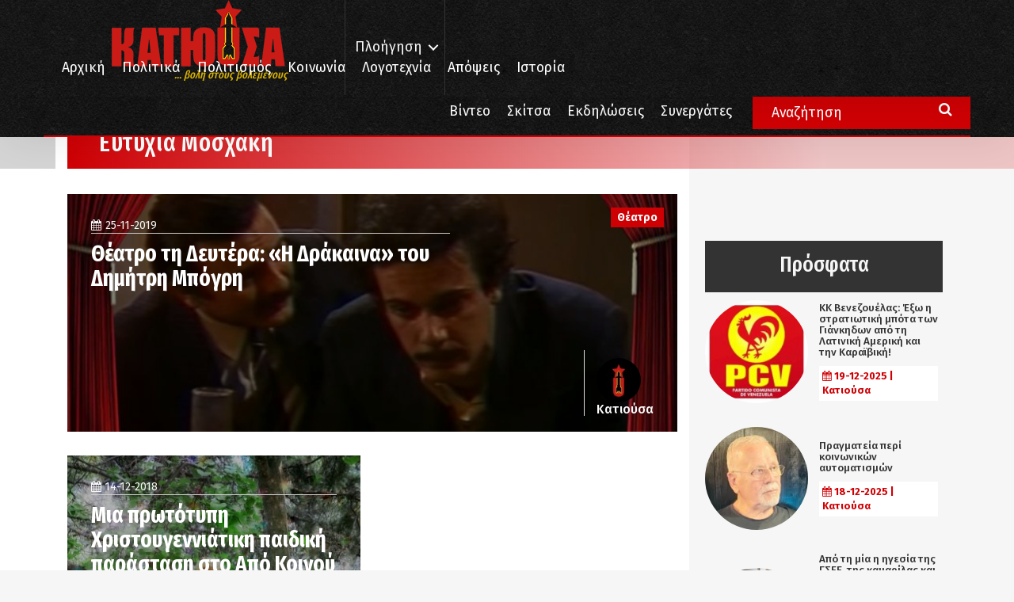

--- FILE ---
content_type: text/html; charset=UTF-8
request_url: https://www.katiousa.gr/tag/eftychia-moschaki/
body_size: 13218
content:
<!DOCTYPE html PUBLIC "-//W3C//DTD XHTML 1.0 Transitional//EN" "http://www.w3.org/TR/xhtml1/DTD/xhtml1-transitional.dtd">
<html xmlns="http://www.w3.org/1999/xhtml">
<head>
    <meta http-equiv="Content-Type" content="text/html; charset=utf-8" />
    <meta name="viewport" content="width=device-width, initial-scale=1.0, user-scalable=no">


    <meta name='robots' content='index, follow, max-image-preview:large, max-snippet:-1, max-video-preview:-1' />

	<!-- This site is optimized with the Yoast SEO plugin v18.6 - https://yoast.com/wordpress/plugins/seo/ -->
	<title>Ευτυχία Μοσχάκη Archives - Κατιούσα</title>
	<link rel="canonical" href="https://www.katiousa.gr/tag/eftychia-moschaki/" />
	<meta property="og:locale" content="el_GR" />
	<meta property="og:type" content="article" />
	<meta property="og:title" content="Ευτυχία Μοσχάκη Archives - Κατιούσα" />
	<meta property="og:url" content="https://www.katiousa.gr/tag/eftychia-moschaki/" />
	<meta property="og:site_name" content="Κατιούσα" />
	<meta name="twitter:card" content="summary" />
	<script type="application/ld+json" class="yoast-schema-graph">{"@context":"https://schema.org","@graph":[{"@type":"WebSite","@id":"https://www.katiousa.gr/#website","url":"https://www.katiousa.gr/","name":"Κατιούσα","description":"...βολή στους βολεμένους","potentialAction":[{"@type":"SearchAction","target":{"@type":"EntryPoint","urlTemplate":"https://www.katiousa.gr/?s={search_term_string}"},"query-input":"required name=search_term_string"}],"inLanguage":"el"},{"@type":"CollectionPage","@id":"https://www.katiousa.gr/tag/eftychia-moschaki/#webpage","url":"https://www.katiousa.gr/tag/eftychia-moschaki/","name":"Ευτυχία Μοσχάκη Archives - Κατιούσα","isPartOf":{"@id":"https://www.katiousa.gr/#website"},"breadcrumb":{"@id":"https://www.katiousa.gr/tag/eftychia-moschaki/#breadcrumb"},"inLanguage":"el","potentialAction":[{"@type":"ReadAction","target":["https://www.katiousa.gr/tag/eftychia-moschaki/"]}]},{"@type":"BreadcrumbList","@id":"https://www.katiousa.gr/tag/eftychia-moschaki/#breadcrumb","itemListElement":[{"@type":"ListItem","position":1,"name":"Home","item":"https://www.katiousa.gr/"},{"@type":"ListItem","position":2,"name":"Ευτυχία Μοσχάκη"}]}]}</script>
	<!-- / Yoast SEO plugin. -->


<link rel='dns-prefetch' href='//fonts.googleapis.com' />
<link rel='dns-prefetch' href='//maxcdn.bootstrapcdn.com' />
<link rel='dns-prefetch' href='//s.w.org' />
<link rel="alternate" type="application/rss+xml" title="Ροή RSS &raquo; Κατιούσα" href="https://www.katiousa.gr/feed/" />
<link rel="alternate" type="application/rss+xml" title="Ροή Σχολίων &raquo; Κατιούσα" href="https://www.katiousa.gr/comments/feed/" />
<link rel="alternate" type="application/rss+xml" title="Κανάλι ετικέτας Ευτυχία Μοσχάκη &raquo; Κατιούσα" href="https://www.katiousa.gr/tag/eftychia-moschaki/feed/" />
<script type="text/javascript">
window._wpemojiSettings = {"baseUrl":"https:\/\/s.w.org\/images\/core\/emoji\/13.1.0\/72x72\/","ext":".png","svgUrl":"https:\/\/s.w.org\/images\/core\/emoji\/13.1.0\/svg\/","svgExt":".svg","source":{"concatemoji":"https:\/\/www.katiousa.gr\/wp-includes\/js\/wp-emoji-release.min.js?ver=5.9.12"}};
/*! This file is auto-generated */
!function(e,a,t){var n,r,o,i=a.createElement("canvas"),p=i.getContext&&i.getContext("2d");function s(e,t){var a=String.fromCharCode;p.clearRect(0,0,i.width,i.height),p.fillText(a.apply(this,e),0,0);e=i.toDataURL();return p.clearRect(0,0,i.width,i.height),p.fillText(a.apply(this,t),0,0),e===i.toDataURL()}function c(e){var t=a.createElement("script");t.src=e,t.defer=t.type="text/javascript",a.getElementsByTagName("head")[0].appendChild(t)}for(o=Array("flag","emoji"),t.supports={everything:!0,everythingExceptFlag:!0},r=0;r<o.length;r++)t.supports[o[r]]=function(e){if(!p||!p.fillText)return!1;switch(p.textBaseline="top",p.font="600 32px Arial",e){case"flag":return s([127987,65039,8205,9895,65039],[127987,65039,8203,9895,65039])?!1:!s([55356,56826,55356,56819],[55356,56826,8203,55356,56819])&&!s([55356,57332,56128,56423,56128,56418,56128,56421,56128,56430,56128,56423,56128,56447],[55356,57332,8203,56128,56423,8203,56128,56418,8203,56128,56421,8203,56128,56430,8203,56128,56423,8203,56128,56447]);case"emoji":return!s([10084,65039,8205,55357,56613],[10084,65039,8203,55357,56613])}return!1}(o[r]),t.supports.everything=t.supports.everything&&t.supports[o[r]],"flag"!==o[r]&&(t.supports.everythingExceptFlag=t.supports.everythingExceptFlag&&t.supports[o[r]]);t.supports.everythingExceptFlag=t.supports.everythingExceptFlag&&!t.supports.flag,t.DOMReady=!1,t.readyCallback=function(){t.DOMReady=!0},t.supports.everything||(n=function(){t.readyCallback()},a.addEventListener?(a.addEventListener("DOMContentLoaded",n,!1),e.addEventListener("load",n,!1)):(e.attachEvent("onload",n),a.attachEvent("onreadystatechange",function(){"complete"===a.readyState&&t.readyCallback()})),(n=t.source||{}).concatemoji?c(n.concatemoji):n.wpemoji&&n.twemoji&&(c(n.twemoji),c(n.wpemoji)))}(window,document,window._wpemojiSettings);
</script>
<style type="text/css">
img.wp-smiley,
img.emoji {
	display: inline !important;
	border: none !important;
	box-shadow: none !important;
	height: 1em !important;
	width: 1em !important;
	margin: 0 0.07em !important;
	vertical-align: -0.1em !important;
	background: none !important;
	padding: 0 !important;
}
</style>
	<link rel='stylesheet' id='amw-galleria-style-css'  href='https://www.katiousa.gr/wp-content/plugins/galleria/galleria/themes/amw-classic-light/galleria.amw-classic-light.css?ver=1.0.3' type='text/css' media='all' />
<link rel='stylesheet' id='wp-block-library-css'  href='https://www.katiousa.gr/wp-includes/css/dist/block-library/style.min.css?ver=5.9.12' type='text/css' media='all' />
<style id='global-styles-inline-css' type='text/css'>
body{--wp--preset--color--black: #000000;--wp--preset--color--cyan-bluish-gray: #abb8c3;--wp--preset--color--white: #ffffff;--wp--preset--color--pale-pink: #f78da7;--wp--preset--color--vivid-red: #cf2e2e;--wp--preset--color--luminous-vivid-orange: #ff6900;--wp--preset--color--luminous-vivid-amber: #fcb900;--wp--preset--color--light-green-cyan: #7bdcb5;--wp--preset--color--vivid-green-cyan: #00d084;--wp--preset--color--pale-cyan-blue: #8ed1fc;--wp--preset--color--vivid-cyan-blue: #0693e3;--wp--preset--color--vivid-purple: #9b51e0;--wp--preset--gradient--vivid-cyan-blue-to-vivid-purple: linear-gradient(135deg,rgba(6,147,227,1) 0%,rgb(155,81,224) 100%);--wp--preset--gradient--light-green-cyan-to-vivid-green-cyan: linear-gradient(135deg,rgb(122,220,180) 0%,rgb(0,208,130) 100%);--wp--preset--gradient--luminous-vivid-amber-to-luminous-vivid-orange: linear-gradient(135deg,rgba(252,185,0,1) 0%,rgba(255,105,0,1) 100%);--wp--preset--gradient--luminous-vivid-orange-to-vivid-red: linear-gradient(135deg,rgba(255,105,0,1) 0%,rgb(207,46,46) 100%);--wp--preset--gradient--very-light-gray-to-cyan-bluish-gray: linear-gradient(135deg,rgb(238,238,238) 0%,rgb(169,184,195) 100%);--wp--preset--gradient--cool-to-warm-spectrum: linear-gradient(135deg,rgb(74,234,220) 0%,rgb(151,120,209) 20%,rgb(207,42,186) 40%,rgb(238,44,130) 60%,rgb(251,105,98) 80%,rgb(254,248,76) 100%);--wp--preset--gradient--blush-light-purple: linear-gradient(135deg,rgb(255,206,236) 0%,rgb(152,150,240) 100%);--wp--preset--gradient--blush-bordeaux: linear-gradient(135deg,rgb(254,205,165) 0%,rgb(254,45,45) 50%,rgb(107,0,62) 100%);--wp--preset--gradient--luminous-dusk: linear-gradient(135deg,rgb(255,203,112) 0%,rgb(199,81,192) 50%,rgb(65,88,208) 100%);--wp--preset--gradient--pale-ocean: linear-gradient(135deg,rgb(255,245,203) 0%,rgb(182,227,212) 50%,rgb(51,167,181) 100%);--wp--preset--gradient--electric-grass: linear-gradient(135deg,rgb(202,248,128) 0%,rgb(113,206,126) 100%);--wp--preset--gradient--midnight: linear-gradient(135deg,rgb(2,3,129) 0%,rgb(40,116,252) 100%);--wp--preset--duotone--dark-grayscale: url('#wp-duotone-dark-grayscale');--wp--preset--duotone--grayscale: url('#wp-duotone-grayscale');--wp--preset--duotone--purple-yellow: url('#wp-duotone-purple-yellow');--wp--preset--duotone--blue-red: url('#wp-duotone-blue-red');--wp--preset--duotone--midnight: url('#wp-duotone-midnight');--wp--preset--duotone--magenta-yellow: url('#wp-duotone-magenta-yellow');--wp--preset--duotone--purple-green: url('#wp-duotone-purple-green');--wp--preset--duotone--blue-orange: url('#wp-duotone-blue-orange');--wp--preset--font-size--small: 13px;--wp--preset--font-size--medium: 20px;--wp--preset--font-size--large: 36px;--wp--preset--font-size--x-large: 42px;}.has-black-color{color: var(--wp--preset--color--black) !important;}.has-cyan-bluish-gray-color{color: var(--wp--preset--color--cyan-bluish-gray) !important;}.has-white-color{color: var(--wp--preset--color--white) !important;}.has-pale-pink-color{color: var(--wp--preset--color--pale-pink) !important;}.has-vivid-red-color{color: var(--wp--preset--color--vivid-red) !important;}.has-luminous-vivid-orange-color{color: var(--wp--preset--color--luminous-vivid-orange) !important;}.has-luminous-vivid-amber-color{color: var(--wp--preset--color--luminous-vivid-amber) !important;}.has-light-green-cyan-color{color: var(--wp--preset--color--light-green-cyan) !important;}.has-vivid-green-cyan-color{color: var(--wp--preset--color--vivid-green-cyan) !important;}.has-pale-cyan-blue-color{color: var(--wp--preset--color--pale-cyan-blue) !important;}.has-vivid-cyan-blue-color{color: var(--wp--preset--color--vivid-cyan-blue) !important;}.has-vivid-purple-color{color: var(--wp--preset--color--vivid-purple) !important;}.has-black-background-color{background-color: var(--wp--preset--color--black) !important;}.has-cyan-bluish-gray-background-color{background-color: var(--wp--preset--color--cyan-bluish-gray) !important;}.has-white-background-color{background-color: var(--wp--preset--color--white) !important;}.has-pale-pink-background-color{background-color: var(--wp--preset--color--pale-pink) !important;}.has-vivid-red-background-color{background-color: var(--wp--preset--color--vivid-red) !important;}.has-luminous-vivid-orange-background-color{background-color: var(--wp--preset--color--luminous-vivid-orange) !important;}.has-luminous-vivid-amber-background-color{background-color: var(--wp--preset--color--luminous-vivid-amber) !important;}.has-light-green-cyan-background-color{background-color: var(--wp--preset--color--light-green-cyan) !important;}.has-vivid-green-cyan-background-color{background-color: var(--wp--preset--color--vivid-green-cyan) !important;}.has-pale-cyan-blue-background-color{background-color: var(--wp--preset--color--pale-cyan-blue) !important;}.has-vivid-cyan-blue-background-color{background-color: var(--wp--preset--color--vivid-cyan-blue) !important;}.has-vivid-purple-background-color{background-color: var(--wp--preset--color--vivid-purple) !important;}.has-black-border-color{border-color: var(--wp--preset--color--black) !important;}.has-cyan-bluish-gray-border-color{border-color: var(--wp--preset--color--cyan-bluish-gray) !important;}.has-white-border-color{border-color: var(--wp--preset--color--white) !important;}.has-pale-pink-border-color{border-color: var(--wp--preset--color--pale-pink) !important;}.has-vivid-red-border-color{border-color: var(--wp--preset--color--vivid-red) !important;}.has-luminous-vivid-orange-border-color{border-color: var(--wp--preset--color--luminous-vivid-orange) !important;}.has-luminous-vivid-amber-border-color{border-color: var(--wp--preset--color--luminous-vivid-amber) !important;}.has-light-green-cyan-border-color{border-color: var(--wp--preset--color--light-green-cyan) !important;}.has-vivid-green-cyan-border-color{border-color: var(--wp--preset--color--vivid-green-cyan) !important;}.has-pale-cyan-blue-border-color{border-color: var(--wp--preset--color--pale-cyan-blue) !important;}.has-vivid-cyan-blue-border-color{border-color: var(--wp--preset--color--vivid-cyan-blue) !important;}.has-vivid-purple-border-color{border-color: var(--wp--preset--color--vivid-purple) !important;}.has-vivid-cyan-blue-to-vivid-purple-gradient-background{background: var(--wp--preset--gradient--vivid-cyan-blue-to-vivid-purple) !important;}.has-light-green-cyan-to-vivid-green-cyan-gradient-background{background: var(--wp--preset--gradient--light-green-cyan-to-vivid-green-cyan) !important;}.has-luminous-vivid-amber-to-luminous-vivid-orange-gradient-background{background: var(--wp--preset--gradient--luminous-vivid-amber-to-luminous-vivid-orange) !important;}.has-luminous-vivid-orange-to-vivid-red-gradient-background{background: var(--wp--preset--gradient--luminous-vivid-orange-to-vivid-red) !important;}.has-very-light-gray-to-cyan-bluish-gray-gradient-background{background: var(--wp--preset--gradient--very-light-gray-to-cyan-bluish-gray) !important;}.has-cool-to-warm-spectrum-gradient-background{background: var(--wp--preset--gradient--cool-to-warm-spectrum) !important;}.has-blush-light-purple-gradient-background{background: var(--wp--preset--gradient--blush-light-purple) !important;}.has-blush-bordeaux-gradient-background{background: var(--wp--preset--gradient--blush-bordeaux) !important;}.has-luminous-dusk-gradient-background{background: var(--wp--preset--gradient--luminous-dusk) !important;}.has-pale-ocean-gradient-background{background: var(--wp--preset--gradient--pale-ocean) !important;}.has-electric-grass-gradient-background{background: var(--wp--preset--gradient--electric-grass) !important;}.has-midnight-gradient-background{background: var(--wp--preset--gradient--midnight) !important;}.has-small-font-size{font-size: var(--wp--preset--font-size--small) !important;}.has-medium-font-size{font-size: var(--wp--preset--font-size--medium) !important;}.has-large-font-size{font-size: var(--wp--preset--font-size--large) !important;}.has-x-large-font-size{font-size: var(--wp--preset--font-size--x-large) !important;}
</style>
<link rel='stylesheet' id='better-recent-comments-css'  href='https://www.katiousa.gr/wp-content/plugins/katiousa-recent-comments/assets/css/better-recent-comments.min.css?ver=5.9.12' type='text/css' media='all' />
<link rel='stylesheet' id='wordpress-popular-posts-css-css'  href='https://www.katiousa.gr/wp-content/plugins/wordpress-popular-posts/assets/css/wpp.css?ver=5.5.1' type='text/css' media='all' />
<link rel='stylesheet' id='katiousa-bootstrap-css'  href='https://www.katiousa.gr/wp-content/themes/katiousa_theme/css/bootstrap.min.css?ver=02' type='text/css' media='all' />
<link rel='stylesheet' id='katiousa-fonts-css'  href='https://fonts.googleapis.com/css?family=Fira+Sans%3A400%2C500%2C500i%2C700%2C700i%7CGFS+Didot%7CFira+Sans+Extra+Condensed%3A400%2C500%2C700&#038;ver=5.9.12' type='text/css' media='all' />
<link rel='stylesheet' id='katiousa-fontawesome-css'  href='https://maxcdn.bootstrapcdn.com/font-awesome/4.7.0/css/font-awesome.min.css?ver=5.9.12' type='text/css' media='all' />
<link rel='stylesheet' id='katiousa-slick-css'  href='https://www.katiousa.gr/wp-content/themes/katiousa_theme/css/slick.css?ver=5.9.12' type='text/css' media='all' />
<link rel='stylesheet' id='katiousa-slick-theme-css'  href='https://www.katiousa.gr/wp-content/themes/katiousa_theme/css/slick-theme.css?ver=5.9.12' type='text/css' media='all' />
<link rel='stylesheet' id='katiousa-style-css'  href='https://www.katiousa.gr/wp-content/themes/katiousa_theme/css/style.css?ver=02' type='text/css' media='all' />
<link rel='stylesheet' id='katiousa-menu-css'  href='https://www.katiousa.gr/wp-content/themes/katiousa_theme/css/menu.css?ver=02' type='text/css' media='all' />
<script type='text/javascript' src='https://www.katiousa.gr/wp-includes/js/jquery/jquery.min.js?ver=3.6.0' id='jquery-core-js'></script>
<script type='text/javascript' src='https://www.katiousa.gr/wp-includes/js/jquery/jquery-migrate.min.js?ver=3.3.2' id='jquery-migrate-js'></script>
<script type='text/javascript' src='https://www.katiousa.gr/wp-content/plugins/galleria/galleria/galleria-1.2.9.min.js?ver=1.2.9' id='amw-galleria-js'></script>
<script type='text/javascript' src='https://www.katiousa.gr/wp-content/plugins/galleria/galleria/themes/amw-classic-light/galleria.amw-classic-light.js?ver=1.0.3' id='amw-galleria-theme-js'></script>
<script type='application/json' id='wpp-json'>
{"sampling_active":0,"sampling_rate":100,"ajax_url":"https:\/\/www.katiousa.gr\/wp-json\/wordpress-popular-posts\/v1\/popular-posts","api_url":"https:\/\/www.katiousa.gr\/wp-json\/wordpress-popular-posts","ID":0,"token":"b01ed78f11","lang":0,"debug":1}
</script>
<script type='text/javascript' src='https://www.katiousa.gr/wp-content/plugins/wordpress-popular-posts/assets/js/wpp.min.js?ver=5.5.1' id='wpp-js-js'></script>
<script type='text/javascript' src='https://www.katiousa.gr/wp-content/themes/katiousa_theme/js/modernizr.js' id='katiousa-modernizr-js'></script>
<link rel="https://api.w.org/" href="https://www.katiousa.gr/wp-json/" /><link rel="alternate" type="application/json" href="https://www.katiousa.gr/wp-json/wp/v2/tags/11784" /><link rel="EditURI" type="application/rsd+xml" title="RSD" href="https://www.katiousa.gr/xmlrpc.php?rsd" />
<link rel="wlwmanifest" type="application/wlwmanifest+xml" href="https://www.katiousa.gr/wp-includes/wlwmanifest.xml" /> 
<meta name="generator" content="WordPress 5.9.12" />
            <style id="wpp-loading-animation-styles">@-webkit-keyframes bgslide{from{background-position-x:0}to{background-position-x:-200%}}@keyframes bgslide{from{background-position-x:0}to{background-position-x:-200%}}.wpp-widget-placeholder,.wpp-widget-block-placeholder{margin:0 auto;width:60px;height:3px;background:#dd3737;background:linear-gradient(90deg,#dd3737 0%,#571313 10%,#dd3737 100%);background-size:200% auto;border-radius:3px;-webkit-animation:bgslide 1s infinite linear;animation:bgslide 1s infinite linear}</style>
            
    <script>
    // JavaScript Document<script type='text/javascript'>

    var googletag = googletag || {};

    googletag.cmd = googletag.cmd || [];

    (function() {

    var gads = document.createElement('script');

    gads.async = true;

    gads.type = 'text/javascript';

    var useSSL = 'https:' == document.location.protocol;

    gads.src = (useSSL ? 'https:' : 'http:') +

    '//www.googletagservices.com/tag/js/gpt.js';

    var node = document.getElementsByTagName('script')[0];

    node.parentNode.insertBefore(gads, node);

    })();

    </script>

    <script>

    var targetCriteria = "ros,tag,eftychia-moschaki";

    console.log(targetCriteria);

    googletag.cmd.push(function() {

      googletag.defineSlot('/21703121943/katiousa_300x250A', [[300,250],[300,600]], 'banner_300x250A').addService(googletag.pubads());
      googletag.defineSlot('/21703121943/katiousa_300x250B', [[300,250],[300,600]], 'banner_300x250B').addService(googletag.pubads());
      googletag.defineSlot('/21703121943/katiousa_300x250C', [[300,250],[300,600]], 'banner_300x250C').addService(googletag.pubads());
      googletag.defineSlot('/21703121943/katiousa_728x90A', [[728, 90]], 'banner_728x90Α').addService(googletag.pubads()); 
      googletag.defineSlot('/21703121943/katiousa_billboard', [[970,80],[970,90]], 'banner_billboard').addService(googletag.pubads());

    	// THE TARGET CRITERIA ARRAY
    	googletag.pubads().setTargeting("page", targetCriteria );
    	googletag.pubads().collapseEmptyDivs();
    	googletag.enableServices();

    	googletag.pubads().addEventListener('slotRenderEnded', function(event) {
    		// if(event.slot.getName() === '/18287256/gisland_skin'){
    		// 	if (!event.isEmpty ){
    		// 		var bodyTag = document.body;
    		// 		bodyTag.setAttribute( 'class', bodyTag.className +  ' has-skin' );
    		// 		var skinDiv = document.getElementById('skin_container');
    		// 		skinDiv.style.marginLeft = '-'+(event.size[0]*0.5)+'px';
    		// 	}
    		// }
    	});

    });


    </script>


    <link rel="apple-touch-icon" sizes="57x57" href="https://www.katiousa.gr/wp-content/themes/katiousa_theme/favicon/apple-icon-57x57.png">
    <link rel="apple-touch-icon" sizes="60x60" href="https://www.katiousa.gr/wp-content/themes/katiousa_theme/favicon/apple-icon-60x60.png">
    <link rel="apple-touch-icon" sizes="72x72" href="https://www.katiousa.gr/wp-content/themes/katiousa_theme/favicon/apple-icon-72x72.png">
    <link rel="apple-touch-icon" sizes="76x76" href="https://www.katiousa.gr/wp-content/themes/katiousa_theme/favicon/apple-icon-76x76.png">
    <link rel="apple-touch-icon" sizes="114x114" href="https://www.katiousa.gr/wp-content/themes/katiousa_theme/favicon/apple-icon-114x114.png">
    <link rel="apple-touch-icon" sizes="120x120" href="https://www.katiousa.gr/wp-content/themes/katiousa_theme/favicon/apple-icon-120x120.png">
    <link rel="apple-touch-icon" sizes="144x144" href="https://www.katiousa.gr/wp-content/themes/katiousa_theme/favicon/apple-icon-144x144.png">
    <link rel="apple-touch-icon" sizes="152x152" href="https://www.katiousa.gr/wp-content/themes/katiousa_theme/favicon/apple-icon-152x152.png">
    <link rel="apple-touch-icon" sizes="180x180" href="https://www.katiousa.gr/wp-content/themes/katiousa_theme/favicon/apple-icon-180x180.png">
    <link rel="icon" type="image/png" sizes="192x192"  href="https://www.katiousa.gr/wp-content/themes/katiousa_theme/favicon/android-icon-192x192.png">
    <link rel="icon" type="image/png" sizes="32x32" href="https://www.katiousa.gr/wp-content/themes/katiousa_theme/favicon/favicon-32x32.png">
    <link rel="icon" type="image/png" sizes="96x96" href="https://www.katiousa.gr/wp-content/themes/katiousa_theme/favicon/favicon-96x96.png">
    <link rel="icon" type="image/png" sizes="16x16" href="https://www.katiousa.gr/wp-content/themes/katiousa_theme/favicon/favicon-16x16.png">
    <link rel="manifest" href="https://www.katiousa.gr/wp-content/themes/katiousa_theme/favicon/manifest.json">
    <meta name="msapplication-TileColor" content="#121212">
    <meta name="msapplication-TileImage" content="https://www.katiousa.gr/wp-content/themes/katiousa_theme/favicon/ms-icon-144x144.png">
    <meta name="theme-color" content="#121212">

</head>

<body class="archive tag tag-eftychia-moschaki tag-11784 wp-custom-logo">

<script>
    (function(i,s,o,g,r,a,m){i['GoogleAnalyticsObject']=r;i[r]=i[r]||function(){
            (i[r].q=i[r].q||[]).push(arguments)},i[r].l=1*new Date();a=s.createElement(o),
        m=s.getElementsByTagName(o)[0];a.async=1;a.src=g;m.parentNode.insertBefore(a,m)
    })(window,document,'script','https://www.google-analytics.com/analytics.js','ga');

    ga('create', 'UA-98638816-1', 'auto');
    ga('send', 'pageview');

</script>
<div id="fb-root"></div>
<script>(function(d, s, id) {
  var js, fjs = d.getElementsByTagName(s)[0];
  if (d.getElementById(id)) return;
  js = d.createElement(s); js.id = id;
  js.src = 'https://connect.facebook.net/en_US/sdk.js#xfbml=1&version=v2.11&appId=537279286631663';
  fjs.parentNode.insertBefore(js, fjs);
}(document, 'script', 'facebook-jssdk'));</script>


<!-------	HEADER	---------->
<header id="header">

    <div class="steady-header">
        <div class="container">
            <div id="logo" class="header-logo">
                <a href="https://www.katiousa.gr/">
                    <a href="https://www.katiousa.gr/" class="custom-logo-link" rel="home"><img width="225" height="84" src="https://www.katiousa.gr/wp-content/uploads/2017/05/logo2.png" class="custom-logo" alt="Κατιούσα" /></a>                </a>
                <div class="under-logo text-right">
                    ... βολή στους βολεμένους
                </div>
            </div>
            <div class="header-navigation">
                <ul class="main-nav-navigation">
                    <li class="menu-item">
                        <a class="cd-dropdown-trigger" href="#0">Πλοήγηση</a>
                        <a class="cd-dropdown-trigger cd-dropdown-trigger-mobile visible-xs">
                            <i class="fa fa-bars" aria-hidden="true"></i>
                        </a>
                    </li>
                </ul>
            </div>
            <div class="header-menu">
                <div class="visible-lg">
                <div class="menu-header-menu-container"><ul id="menu-header-menu" class="header-menu"><li id="menu-item-2073" class="menu-item menu-item-type-custom menu-item-object-custom menu-item-home menu-item-2073"><a href="https://www.katiousa.gr/">Αρχική</a></li>
<li id="menu-item-1820" class="menu-item menu-item-type-taxonomy menu-item-object-category menu-item-1820"><a href="https://www.katiousa.gr/category/politika/">Πολιτικά</a></li>
<li id="menu-item-1821" class="menu-item menu-item-type-taxonomy menu-item-object-category menu-item-1821"><a href="https://www.katiousa.gr/category/politismos/">Πολιτισμός</a></li>
<li id="menu-item-1818" class="menu-item menu-item-type-taxonomy menu-item-object-category menu-item-1818"><a href="https://www.katiousa.gr/category/koinonia/">Κοινωνία</a></li>
<li id="menu-item-1819" class="menu-item menu-item-type-taxonomy menu-item-object-category menu-item-1819"><a href="https://www.katiousa.gr/category/logotechnia/">Λογοτεχνία</a></li>
<li id="menu-item-2007" class="menu-item menu-item-type-taxonomy menu-item-object-category menu-item-2007"><a href="https://www.katiousa.gr/category/apopseis/">Απόψεις</a></li>
<li id="menu-item-1817" class="menu-item menu-item-type-taxonomy menu-item-object-category menu-item-1817"><a href="https://www.katiousa.gr/category/istoria/">Ιστορία</a></li>
</ul></div>                </div>
            </div>
        </div>
    </div>
    <div class="collapsible-header">
        <div class="container">
            <div class="extra-menu-wrapper">
                <div class="visible-lg">
                    <div class="menu-extra-menu-container"><ul id="menu-extra-menu" class="extra-menu"><li id="menu-item-2246" class="menu-item menu-item-type-taxonomy menu-item-object-section menu-item-2246"><a href="https://www.katiousa.gr/section/video/">Βίντεο</a></li>
<li id="menu-item-1914" class="menu-item menu-item-type-taxonomy menu-item-object-category menu-item-1914"><a href="https://www.katiousa.gr/category/skitsa/">Σκίτσα</a></li>
<li id="menu-item-1913" class="menu-item menu-item-type-taxonomy menu-item-object-category menu-item-1913"><a href="https://www.katiousa.gr/category/ekdiloseis/">Εκδηλώσεις</a></li>
<li id="menu-item-1868" class="menu-item menu-item-type-post_type menu-item-object-page menu-item-1868"><a href="https://www.katiousa.gr/synergates/">Συνεργάτες</a></li>
</ul></div>
            </div>
            </div>
            <div class="main-search-form visible-lg">
                <form role="search" method="get" id="searchform" class="main-search searchform" action="https://www.katiousa.gr">
                    <input name="s" class="main-search-input" type="search" value="Αναζήτηση" onfocus="this.select()" />
                    <i class="fa fa-search" aria-hidden="true"></i>
                </form>
            </div>

        </div>
    </div>
</header>

    <!-- SECTION CATEGORY -->
    <section class="section section-category sidebar-pushed">
        <div class="container-fluid">
            <div class="row">
                <div class="category-body">
                    <div class="container">
                        <div class="breadcrumbs" typeof="BreadcrumbList" vocab="http://schema.org/">
                            <!-- Breadcrumb NavXT 7.0.2 -->
<span property="itemListElement" typeof="ListItem"><a property="item" typeof="WebPage" title="Go to Κατιούσα." href="https://www.katiousa.gr" class="home"><span property="name">Αρχική</span></a><meta property="position" content="1"></span>/<span property="itemListElement" typeof="ListItem"><span property="name">Ευτυχία Μοσχάκη</span><meta property="position" content="2"></span>                        </div>
                        <div class="section-left">
                            <div class="list-wrapper stapelia-wrapper">
                                <div class="list-header basil-header">
                                    <h2 class="">Ευτυχία Μοσχάκη</h2>
                                </div>
                                <div style="height: 17px;"></div>
                                
                                    <div class="list-content stapelia-content">
                                        <div class="stapelia-horizontal">
                                                                                            <div class="list-item stapelia-item clearfix">
        <div class="list-container stapelia-container">
            <a href="https://www.katiousa.gr/politismos/theatro/theatro-ti-deftera-i-drakaina-tou-dimitri-mpogri/">
                <div class="list-media stapelia-media">
                    <img width="640" height="462" src="https://www.katiousa.gr/wp-content/uploads/2019/11/katiousa-theatro-ti-deftera-i-drakaina-dimitris-mpogris-kalantzopoulos-kimoulis-kentriki.jpg" class="attachment-large size-large wp-post-image" alt="Θέατρο τη Δευτέρα: «Η Δράκαινα» του Δημήτρη Μπόγρη" srcset="https://www.katiousa.gr/wp-content/uploads/2019/11/katiousa-theatro-ti-deftera-i-drakaina-dimitris-mpogris-kalantzopoulos-kimoulis-kentriki.jpg 904w, https://www.katiousa.gr/wp-content/uploads/2019/11/katiousa-theatro-ti-deftera-i-drakaina-dimitris-mpogris-kalantzopoulos-kimoulis-kentriki-300x216.jpg 300w, https://www.katiousa.gr/wp-content/uploads/2019/11/katiousa-theatro-ti-deftera-i-drakaina-dimitris-mpogris-kalantzopoulos-kimoulis-kentriki-768x554.jpg 768w" sizes="(max-width: 640px) 100vw, 640px" />                </div>
                <div class="list-categories stapelia-categories">
                    <span class="list-category stapelia-category primary-color">Θέατρο</span>                </div>
                <div class="list-body stapelia-body col-md-8 col-sm-8 col-xs-10">
                    <div class="list-date stapelia-date">25-11-2019</div>
                    <h3 class="list-title stapelia-title">
                        Θέατρο τη Δευτέρα: «Η Δράκαινα» του Δημήτρη Μπόγρη                    </h3>
                    <div class="list-excerpt stapelia-excerpt">
                        Η Δράκαινα είναι μια σκληρόψυχη χήρα, που κρύβει τον ανικανοποίητο έρωτά της για έναν άντρα.                    </div>
                </div>
                <div class="list-author stapelia-author">
                    <div class="list-author-media">
    <img src="https://www.katiousa.gr/wp-content/uploads/userphoto/6.thumbnail.jpg" alt="Κατιούσα" class="media-object img-circle" width="56" height="56" /></div>
<div class="list-author-details">
    <h4 class="media-heading">Κατιούσα</h4>
</div>
                </div>
            </a>
        </div>
    </div>
                                        </div>
                                        <div class="stapelia-vertical clearfix">
                                                                                            <div class="list-item stapelia-item col-md-6">
        <div class="list-container stapelia-container">
            <a href="https://www.katiousa.gr/politismos/theatro/mia-prototypi-christougenniatiki-paidiki-parastasi-sto-apo-koinou-theatro-neraida-ton-glykon-kai-atakti-ksotikina/">
                <div class="list-media stapelia-media">
                    <img width="640" height="424" src="https://www.katiousa.gr/wp-content/uploads/2018/12/neraida-ton-glykon-1024x678.jpg" class="attachment-large size-large wp-post-image" alt="Μια πρωτότυπη Χριστουγεννιάτικη παιδική παράσταση στο Από Κοινού Θέατρο: «Η Νεράιδα των γλυκών και η άτακτη Ξωτικίνα»" loading="lazy" srcset="https://www.katiousa.gr/wp-content/uploads/2018/12/neraida-ton-glykon-1024x678.jpg 1024w, https://www.katiousa.gr/wp-content/uploads/2018/12/neraida-ton-glykon-300x199.jpg 300w, https://www.katiousa.gr/wp-content/uploads/2018/12/neraida-ton-glykon-768x509.jpg 768w, https://www.katiousa.gr/wp-content/uploads/2018/12/neraida-ton-glykon.jpg 1196w" sizes="(max-width: 640px) 100vw, 640px" />                </div>
                <div class="list-body stapelia-body">
                    <p class="list-date stapelia-date">14-12-2018</p>
                    <h3 class="list-title stapelia-title">Μια πρωτότυπη Χριστουγεννιάτικη παιδική παράσταση στο Από Κοινού Θέατρο: «Η Νεράιδα των γλυκών και η άτακτη Ξωτικίνα»</h3>
                    <div class="list-categories stapelia-categories">
                        <span class="list-category stapelia-category primary-color">Εκδηλώσεις</span><span class="list-category stapelia-category primary-color">Θέατρο</span>                    </div>
                    <div class="list-excerpt stapelia-excerpt">
                        Η πρωτότυπη Χριστουγεννιάτικη παιδική παράσταση της Ευτυχίας Μοσχάκη «Η Νεράιδα των γλυκών και η άτακτη Ξωτικίνα» παρουσιάζεται από τις 23 Δεκεμβρίου, για 12 παραστάσεις, στο Από Κοινού Θέατρο.                    </div>
                    <div class="list-author list-table-cells stapelia-author">
                        <div class="list-author-media">
    <img src="https://www.katiousa.gr/wp-content/uploads/userphoto/6.thumbnail.jpg" alt="Κατιούσα" class="media-object img-circle" width="56" height="56" /></div>
<div class="list-author-details">
    <h4 class="media-heading">Κατιούσα</h4>
</div>
                    </div>
                </div>
            </a>
        </div>
    </div>
                                            <br />
<b>Notice</b>:  Undefined offset: 2 in <b>/srv/katiousa/pub_dir/wp-includes/class-wp-query.php</b> on line <b>3403</b><br />
                                                                                    </div>
                                        <div class="stapelia-horizontal">
                                            <br />
<b>Notice</b>:  Undefined offset: 3 in <b>/srv/katiousa/pub_dir/wp-includes/class-wp-query.php</b> on line <b>3403</b><br />
                                                                                    </div>
                                        <div class="stapelia-vertical clearfix">
                                            <br />
<b>Notice</b>:  Undefined offset: 4 in <b>/srv/katiousa/pub_dir/wp-includes/class-wp-query.php</b> on line <b>3403</b><br />
                                                                                        <br />
<b>Notice</b>:  Undefined offset: 5 in <b>/srv/katiousa/pub_dir/wp-includes/class-wp-query.php</b> on line <b>3403</b><br />
                                                                                        <br />
<b>Notice</b>:  Undefined offset: 6 in <b>/srv/katiousa/pub_dir/wp-includes/class-wp-query.php</b> on line <b>3403</b><br />
                                                                                        <br />
<b>Notice</b>:  Undefined offset: 7 in <b>/srv/katiousa/pub_dir/wp-includes/class-wp-query.php</b> on line <b>3403</b><br />
                                                                                        <br />
<b>Notice</b>:  Undefined offset: 8 in <b>/srv/katiousa/pub_dir/wp-includes/class-wp-query.php</b> on line <b>3403</b><br />
                                                                                        <br />
<b>Notice</b>:  Undefined offset: 9 in <b>/srv/katiousa/pub_dir/wp-includes/class-wp-query.php</b> on line <b>3403</b><br />
                                                                                    </div>
                                    </div>

                                
                            </div>

                            <nav class="category-pagination text-center" aria-label="Page navigation">
                                                            </nav>


                        </div>
                        <!-- <div class="sticky_spacer">
    <aside class="section-right">
        
            
        
    </aside>
</div> -->

<aside class="section-right">
    
        <li id="custom_html-5" class="widget_text widget-container widget_custom_html"><div class="textwidget custom-html-widget"><!--<div id="banner_300x250A" class="dfp_unit">
<div class="dfp_container"><script type="text/javascript">
		googletag.cmd.push(function() { googletag.display("banner_300x250A"); });
	</script></div>
</div>--></div></li><li id="text-7" class="widget-container widget_text">			<div class="textwidget"><div class="fb-page" style="" data-href="https://www.facebook.com/periodikoKatiousa/" data-tabs="timeline" data-width="300" data-height="450" data-small-header="false" data-adapt-container-width="true" data-hide-cover="false" data-show-facepile="true"></div>
</div>
		</li>                    <div class="side-wrapper side-template-1">
                                    <div class="side-header">
                        <h2>Πρόσφατα</h2>
                    </div>
                                <div class="side-content">
                                            <div class="side-item clearfix">
                            <a href="https://www.katiousa.gr/politika/diethni/kk-venezouelas-ekso-i-stratiotiki-mpota-ton-giankidon-apo-ti-latiniki-ameriki-kai-tin-karaiviki/">
                                <div class="side-media">
                                    <img width="150" height="150" src="https://www.katiousa.gr/wp-content/uploads/2025/12/934-150x150.jpg" class="img-circle wp-post-image" alt="" loading="lazy" />                                </div>
                                <div class="side-text">
                                    <div class="side-title">
                                        <h4>ΚΚ Βενεζουέλας: Έξω η στρατιωτική μπότα των Γιάνκηδων από τη Λατινική Αμερική και την Καραϊβική!</h4>
                                    </div>
                                    <div class="side-date">
                                        19-12-2025 | Κατιούσα                                    </div>
                                </div>
                            </a>
                        </div>
                                            <div class="side-item clearfix">
                            <a href="https://www.katiousa.gr/apopseis/pragmateia-peri-koinonikon-aftomatismon/">
                                <div class="side-media">
                                    <img width="150" height="150" src="https://www.katiousa.gr/wp-content/uploads/2025/12/andreas-mazis-150x150.jpg" class="img-circle wp-post-image" alt="" loading="lazy" />                                </div>
                                <div class="side-text">
                                    <div class="side-title">
                                        <h4>Πραγματεία περί κοινωνικών αυτοματισμών</h4>
                                    </div>
                                    <div class="side-date">
                                        18-12-2025 | Κατιούσα                                    </div>
                                </div>
                            </a>
                        </div>
                                            <div class="side-item clearfix">
                            <a href="https://www.katiousa.gr/epikairotita/apo-ti-mia-i-igesia-tis-gsee-tis-kamarilas-kai-tis-ypotagis-kai-apo-tin-alli-oi-taksikes-dynameis-pou-organonoun-ti-sygkrousi-me-to-kefalaio-vinteo/">
                                <div class="side-media">
                                    <img width="150" height="150" src="https://www.katiousa.gr/wp-content/uploads/2025/12/GSEE-ERGATON-OHI-TON-ERGODOTON-150x150.jpg" class="img-circle wp-post-image" alt="" loading="lazy" />                                </div>
                                <div class="side-text">
                                    <div class="side-title">
                                        <h4>Από τη μία η ηγεσία της ΓΣΕΕ, της καμαρίλας και της υποταγής, και από την άλλη οι ταξικές δυνάμεις που οργανώνουν τη σύγκρουση με το κεφάλαιο (ΒΙΝΤΕΟ)</h4>
                                    </div>
                                    <div class="side-date">
                                        18-12-2025 | Κατιούσα                                    </div>
                                </div>
                            </a>
                        </div>
                                            <div class="side-item clearfix">
                            <a href="https://www.katiousa.gr/koinonia/chr-zaralikos-oso-tha-mas-ferei-porse-o-ai-vasilis-allo-toso-tha-dosei-lysi-i-dikaiosyni/">
                                <div class="side-media">
                                    <img width="150" height="150" src="https://www.katiousa.gr/wp-content/uploads/2025/12/hq720-1-150x150.jpg" class="img-circle wp-post-image" alt="" loading="lazy" />                                </div>
                                <div class="side-text">
                                    <div class="side-title">
                                        <h4>Χρ. Ζαραλίκος: Όσο θα μας φέρει Πόρσε ο Άι-Βασίλης, άλλο τόσο θα δώσει λύση η Δικαιοσύνη</h4>
                                    </div>
                                    <div class="side-date">
                                        17-12-2025 | Κατιούσα                                    </div>
                                </div>
                            </a>
                        </div>
                                            <div class="side-item clearfix">
                            <a href="https://www.katiousa.gr/epikairotita/dimitris-koutsoumpas-oi-agones-na-synenothoun-se-ena-ormitiko-potami-pou-tha-anazitisei-ti-dieksodo-se-enan-rizika-diaforetiko-dromo-vinteo/">
                                <div class="side-media">
                                    <img width="150" height="150" src="https://www.katiousa.gr/wp-content/uploads/2025/12/6879-150x150.jpg" class="img-circle wp-post-image" alt="" loading="lazy" />                                </div>
                                <div class="side-text">
                                    <div class="side-title">
                                        <h4>Δημήτρης Κουτσούμπας: Οι αγώνες να συνενωθούν σε ένα ορμητικό ποτάμι που θα αναζητήσει τη διέξοδο σε έναν ριζικά διαφορετικό δρόμο (ΒΙΝΤΕΟ)</h4>
                                    </div>
                                    <div class="side-date">
                                        17-12-2025 | Κατιούσα                                    </div>
                                </div>
                            </a>
                        </div>
                                    </div>
                <div class="side-footer">
                                                            <a href="https://www.katiousa.gr/prosfata/" class="btn btn-default btn-lg btn-full clearfix">
                        Όλα τα Πρόσφατα                    </a>
                                    </div>
            </div>
        

        <li id="custom_html-6" class="widget_text widget-container widget_custom_html"><div class="textwidget custom-html-widget"><div id="banner_300x250B" class="dfp_unit">
<div class="dfp_container"><script type="text/javascript">
		googletag.cmd.push(function() { googletag.display("banner_300x250B"); });
	</script></div>
</div></div></li>
    
</aside>
                    </div>
                </div>
            </div>
        </div>
    </section>


<!-- SCROLL TO TOP -->
<div class="site-to-top"></div>

<!-------	FOOTER	------->
<footer id="footer" class="section-footer light-text">
    <div class="container">
        <div class="row md-pad">
            <div class="col-md-4">
                <div id="footer-logo text-center">
                    <div id="footer-logo" class="footer-logo">
                        <a href="https://www.katiousa.gr/">
                            <a href="https://www.katiousa.gr/" class="custom-logo-link" rel="home"><img width="225" height="84" src="https://www.katiousa.gr/wp-content/uploads/2017/05/logo2.png" class="custom-logo" alt="Κατιούσα" /></a>                        </a>
                        <div class="under-footer-logo text-right">
                            ... βολή στους βολεμένους
                        </div>

                    </div>
                </div>
                <div>
                                            <div class="footer-widget">			<div class="textwidget"><div class="md-pad"></div></div>
		</div><div class="footer-widget">			<div class="textwidget"><p>Email Επικοινωνίας:<br />
<a href="/cdn-cgi/l/email-protection#93f8f2e7fafce6e0f2bdf4e1d3f4fef2faffbdf0fcfe"><span class="__cf_email__" data-cfemail="93f8f2e7fafce6e0f2bdf4e1d3f4fef2faffbdf0fcfe">[email&#160;protected]</span></a></p>
</div>
		</div>                                    </div>
            </div>
            <div class="col-md-4">
                                    <div class="footer-widget"><h3 class="footer-title">Χάρτης</h3><div class="menu-header-menu-container"><ul id="menu-header-menu-1" class="menu"><li class="menu-item menu-item-type-custom menu-item-object-custom menu-item-home menu-item-2073"><a href="https://www.katiousa.gr/">Αρχική</a></li>
<li class="menu-item menu-item-type-taxonomy menu-item-object-category menu-item-1820"><a href="https://www.katiousa.gr/category/politika/">Πολιτικά</a></li>
<li class="menu-item menu-item-type-taxonomy menu-item-object-category menu-item-1821"><a href="https://www.katiousa.gr/category/politismos/">Πολιτισμός</a></li>
<li class="menu-item menu-item-type-taxonomy menu-item-object-category menu-item-1818"><a href="https://www.katiousa.gr/category/koinonia/">Κοινωνία</a></li>
<li class="menu-item menu-item-type-taxonomy menu-item-object-category menu-item-1819"><a href="https://www.katiousa.gr/category/logotechnia/">Λογοτεχνία</a></li>
<li class="menu-item menu-item-type-taxonomy menu-item-object-category menu-item-2007"><a href="https://www.katiousa.gr/category/apopseis/">Απόψεις</a></li>
<li class="menu-item menu-item-type-taxonomy menu-item-object-category menu-item-1817"><a href="https://www.katiousa.gr/category/istoria/">Ιστορία</a></li>
</ul></div></div><div class="footer-widget"><div class="menu-extra-menu-container"><ul id="menu-extra-menu-1" class="menu"><li class="menu-item menu-item-type-taxonomy menu-item-object-section menu-item-2246"><a href="https://www.katiousa.gr/section/video/">Βίντεο</a></li>
<li class="menu-item menu-item-type-taxonomy menu-item-object-category menu-item-1914"><a href="https://www.katiousa.gr/category/skitsa/">Σκίτσα</a></li>
<li class="menu-item menu-item-type-taxonomy menu-item-object-category menu-item-1913"><a href="https://www.katiousa.gr/category/ekdiloseis/">Εκδηλώσεις</a></li>
<li class="menu-item menu-item-type-post_type menu-item-object-page menu-item-1868"><a href="https://www.katiousa.gr/synergates/">Συνεργάτες</a></li>
</ul></div></div><div class="footer-widget"><h3 class="footer-title">Αφιερώματα</h3><div class="menu-afieromata-container"><ul id="menu-afieromata" class="menu"><li id="menu-item-52899" class="menu-item menu-item-type-taxonomy menu-item-object-category menu-item-52899"><a href="https://www.katiousa.gr/category/afieromata-istoria/100-chronia-kke-50-chronia-kne/">100 χρόνια ΚΚΕ – 50 χρόνια ΚΝΕ</a></li>
<li id="menu-item-10640" class="menu-item menu-item-type-taxonomy menu-item-object-category menu-item-10640"><a href="https://www.katiousa.gr/category/afieromata-istoria/100-chronia-ochtovriani-epanastasi/">100 χρόνια Οχτωβριανή Επανάσταση</a></li>
<li id="menu-item-10641" class="menu-item menu-item-type-taxonomy menu-item-object-category menu-item-10641"><a href="https://www.katiousa.gr/category/afieromata-istoria/30-chronia-ap-to-evrompasket-tou-%ce%8487/">30 χρόνια απ’ το Ευρωμπάσκετ του ΄87</a></li>
<li id="menu-item-10642" class="menu-item menu-item-type-taxonomy menu-item-object-category menu-item-10642"><a href="https://www.katiousa.gr/category/afieromata-istoria/foititikes-ekloges/">Φοιτητικές Εκλογές</a></li>
<li id="menu-item-16629" class="menu-item menu-item-type-taxonomy menu-item-object-category menu-item-16629"><a href="https://www.katiousa.gr/category/afieromata-istoria/28i-oktovri/">28η Οκτώβρη</a></li>
<li id="menu-item-16630" class="menu-item menu-item-type-taxonomy menu-item-object-category menu-item-16630"><a href="https://www.katiousa.gr/category/afieromata-istoria/festival-kne-odigiti/">Φεστιβάλ ΚΝΕ &#8211; Οδηγητή</a></li>
</ul></div></div>                            </div>
            <div class="col-md-4">
                                    <div class="footer-widget"><h3 class="footer-title">Newsletter</h3>			<div class="textwidget"><form action="https://app.moosend.com/subscribe/57c0fa0c-9639-4f13-a05b-090368113ace" method="post" id="ms-sub-form" target="_blank">
<div>
<label for="email">Μάθετε πρώτοι τις "βολές" μας μέσω του newsletter μας</label><input type="text" name="ms-email" id="email" class="text-center" required placeholder="Το e-mail σας…" />
<input type="submit" value="Εγγραφή" /><div style="margin-top: 10px;"></div>
</div>
</form>
</div>
		</div><div class="footer-widget"><h3 class="footer-title">Ακολουθήστε μας online</h3>			<div class="textwidget"><ul id="social-footer" class=""><li id="menu-item-1849" class="social_link fb menu-item menu-item-type-custom menu-item-object-custom"><a href="https://www.facebook.com/%CE%A0%CE%B5%CF%81%CE%B9%CE%BF%CE%B4%CE%B9%CE%BA%CF%8C-%CE%9A%CE%B1%CF%84%CE%B9%CE%BF%CF%8D%CF%83%CE%B1-1899893293582336/"><i class="fa fa-facebook-official" aria-hidden="true"></i></a></li>
<li id="menu-item-1850" class="social_link tw menu-item menu-item-type-custom menu-item-object-custom"><a href="https://twitter.com/katiousa_gr"><i class="fa fa-twitter" aria-hidden="true"></i></a></li>
<li id="menu-item-1851" class="social_link yt menu-item menu-item-type-custom menu-item-object-custom"><a target="_blank" href="https://www.youtube.com/channel/UCwRKCwp_PjKZ0oUMBCW2ScA" class="" rel="noopener"><i class="fa fa-youtube-play" aria-hidden="true"></i></a></li>
<li id="menu-item-2023" class="social_link in menu-item menu-item-type-custom menu-item-object-custom"><a href="https://www.instagram.com/katiousa_periodiko/" class=""><i class="fa fa-instagram" aria-hidden="true"></i></a></li></ul></div>
		</div>                            </div>
        </div>

        <div class="credits row text-center">
            <div class="">Logo Creator: Μώμος</div>
            <div class="">© 2017 Katiousa.gr | All Rights Reserved</div>
        </div>
    </div>
</footer>



<!-- MENU IN HEADER -->
<div class="cd-dropdown-wrapper">
    <div class="cd-dropdown-overlay"></div>
    <nav class="cd-dropdown">
        <h2 class="cd-dropdown-title">Πλοήγηση</h2>
        <a href="#0" class="cd-close">Close</a>

        <div class="menu-ploigisi-container"><ul id="main_navigation" class="cd-dropdown-content"><li id="menu-item-1849" class="social_link fb menu-item menu-item-type-custom menu-item-object-custom"><a href="https://www.facebook.com/%CE%A0%CE%B5%CF%81%CE%B9%CE%BF%CE%B4%CE%B9%CE%BA%CF%8C-%CE%9A%CE%B1%CF%84%CE%B9%CE%BF%CF%8D%CF%83%CE%B1-1899893293582336/"><i class="fa fa-facebook-official" aria-hidden="true"></i></a></li>
<li id="menu-item-1850" class="social_link tw menu-item menu-item-type-custom menu-item-object-custom"><a href="https://twitter.com/katiousa_gr"><i class="fa fa-twitter" aria-hidden="true"></i></a></li>
<li id="menu-item-1851" class="social_link yt menu-item menu-item-type-custom menu-item-object-custom"><a target="_blank" href="https://www.youtube.com/channel/UCwRKCwp_PjKZ0oUMBCW2ScA"><i class="fa fa-youtube-play" aria-hidden="true"></i></a></li>
<li id="menu-item-2023" class="social_link in menu-item menu-item-type-custom menu-item-object-custom"><a href="https://www.instagram.com/katiousa_periodiko/"><i class="fa fa-instagram" aria-hidden="true"></i></a></li>
<li id="menu-item-1915" class="top-separator menu-item menu-item-type-custom menu-item-object-custom menu-item-home"><a href="https://www.katiousa.gr/"><h3>Αρχική</h3><span class="sub"></span></a></li>
<li id="menu-item-1809" class="cd-dropdown-icons menu-item menu-item-type-taxonomy menu-item-object-category menu-item-has-children"><a href="https://www.katiousa.gr/category/politika/"><h3>Πολιτικά</h3><span class="sub"></span></a>
<ul class="sub-menu">
	<li id="menu-item-2217" class="go-back menu-item menu-item-type-custom menu-item-object-custom"><a href="#3"><h3>Κεντρικό Μενού</h3><span class="sub"></span></a></li>
	<li id="menu-item-1812" class="menu-item menu-item-type-taxonomy menu-item-object-category"><a href="https://www.katiousa.gr/category/politika/oikonomia/"><h3>Οικονομία</h3><span class="sub"></span></a></li>
	<li id="menu-item-1811" class="menu-item menu-item-type-taxonomy menu-item-object-category"><a href="https://www.katiousa.gr/category/politika/theoria/"><h3>Θεωρία</h3><span class="sub"></span></a></li>
	<li id="menu-item-1810" class="menu-item menu-item-type-taxonomy menu-item-object-category"><a href="https://www.katiousa.gr/category/politika/diethni/"><h3>Διεθνή</h3><span class="sub"></span></a></li>
	<li id="menu-item-9160" class="menu-item menu-item-type-taxonomy menu-item-object-category"><a href="https://www.katiousa.gr/category/politika/ergatiki-taksi/"><h3>Εργατική Τάξη</h3><span class="sub"></span></a></li>
	<li id="menu-item-1814" class="see-all menu-item menu-item-type-taxonomy menu-item-object-category"><a href="https://www.katiousa.gr/category/politika/"><h3>Πολιτικά / Όλα</h3><span class="sub"></span></a></li>
</ul>
</li>
<li id="menu-item-1852" class="cd-dropdown-icons menu-item menu-item-type-taxonomy menu-item-object-category menu-item-has-children"><a href="https://www.katiousa.gr/category/politismos/"><h3>Πολιτισμός</h3><span class="sub"></span></a>
<ul class="sub-menu">
	<li id="menu-item-2216" class="go-back menu-item menu-item-type-custom menu-item-object-custom"><a href="#3"><h3>Κεντρικό Μενού</h3><span class="sub"></span></a></li>
	<li id="menu-item-1859" class="menu-item menu-item-type-taxonomy menu-item-object-category"><a href="https://www.katiousa.gr/category/politismos/theatro/"><h3>Θέατρο</h3><span class="sub"></span></a></li>
	<li id="menu-item-1860" class="menu-item menu-item-type-taxonomy menu-item-object-category"><a href="https://www.katiousa.gr/category/politismos/kinimatografos/"><h3>Κινηματογράφος</h3><span class="sub"></span></a></li>
	<li id="menu-item-1858" class="menu-item menu-item-type-taxonomy menu-item-object-category"><a href="https://www.katiousa.gr/category/politismos/eikastika/"><h3>Εικαστικά</h3><span class="sub"></span></a></li>
	<li id="menu-item-1857" class="menu-item menu-item-type-taxonomy menu-item-object-category"><a href="https://www.katiousa.gr/category/politismos/diadiktyo/"><h3>Διαδίκτυο</h3><span class="sub"></span></a></li>
	<li id="menu-item-1861" class="menu-item menu-item-type-taxonomy menu-item-object-category"><a href="https://www.katiousa.gr/category/politismos/mme/"><h3>ΜΜΕ</h3><span class="sub"></span></a></li>
	<li id="menu-item-1862" class="menu-item menu-item-type-taxonomy menu-item-object-category"><a href="https://www.katiousa.gr/category/politismos/mousiki/"><h3>Μουσική</h3><span class="sub"></span></a></li>
	<li id="menu-item-1856" class="menu-item menu-item-type-taxonomy menu-item-object-category"><a href="https://www.katiousa.gr/category/politismos/gkrafiti/"><h3>Γκράφιτι</h3><span class="sub"></span></a></li>
	<li id="menu-item-1863" class="menu-item menu-item-type-taxonomy menu-item-object-category"><a href="https://www.katiousa.gr/category/politismos/paradosi/"><h3>Παράδοση</h3><span class="sub"></span></a></li>
	<li id="menu-item-1864" class="menu-item menu-item-type-taxonomy menu-item-object-category"><a href="https://www.katiousa.gr/category/politismos/fotografia/"><h3>Φωτογραφία</h3><span class="sub"></span></a></li>
	<li id="menu-item-1865" class="menu-item menu-item-type-taxonomy menu-item-object-category"><a href="https://www.katiousa.gr/category/politismos/choros/"><h3>Χορός</h3><span class="sub"></span></a></li>
	<li id="menu-item-1853" class="menu-item menu-item-type-taxonomy menu-item-object-category"><a href="https://www.katiousa.gr/category/politismos/vivlio/"><h3>Βιβλίο</h3><span class="sub"></span></a></li>
	<li id="menu-item-1854" class="menu-item menu-item-type-taxonomy menu-item-object-category"><a href="https://www.katiousa.gr/category/politismos/vivlio/vivlioparousiaseis/"><h3>Βιβλιοπαρουσιάσεις</h3><span class="sub"></span></a></li>
	<li id="menu-item-1855" class="menu-item menu-item-type-taxonomy menu-item-object-category"><a href="https://www.katiousa.gr/category/politismos/vivlio/nees-kyklofories/"><h3>Νέες Κυκλοφορίες</h3><span class="sub"></span></a></li>
	<li id="menu-item-2001" class="see-all menu-item menu-item-type-taxonomy menu-item-object-category"><a href="https://www.katiousa.gr/category/politismos/"><h3>Πολιτισμός / Όλα</h3><span class="sub"></span></a></li>
</ul>
</li>
<li id="menu-item-1947" class="cd-dropdown-icons menu-item menu-item-type-taxonomy menu-item-object-category menu-item-has-children"><a href="https://www.katiousa.gr/category/koinonia/"><h3>Κοινωνία</h3><span class="sub"></span></a>
<ul class="sub-menu">
	<li id="menu-item-2215" class="go-back menu-item menu-item-type-custom menu-item-object-custom"><a href="#3"><h3>Κεντρικό Μενού</h3><span class="sub"></span></a></li>
	<li id="menu-item-1950" class="menu-item menu-item-type-taxonomy menu-item-object-category"><a href="https://www.katiousa.gr/category/koinonia/paideia/"><h3>Παιδεία</h3><span class="sub"></span></a></li>
	<li id="menu-item-1952" class="menu-item menu-item-type-taxonomy menu-item-object-category"><a href="https://www.katiousa.gr/category/koinonia/ygeia/"><h3>Υγεία</h3><span class="sub"></span></a></li>
	<li id="menu-item-1949" class="menu-item menu-item-type-taxonomy menu-item-object-category"><a href="https://www.katiousa.gr/category/koinonia/epistimi/"><h3>Επιστήμη</h3><span class="sub"></span></a></li>
	<li id="menu-item-9159" class="menu-item menu-item-type-taxonomy menu-item-object-category"><a href="https://www.katiousa.gr/category/koinonia/perivallon/"><h3>Περιβάλλον</h3><span class="sub"></span></a></li>
	<li id="menu-item-9158" class="menu-item menu-item-type-taxonomy menu-item-object-category"><a href="https://www.katiousa.gr/category/koinonia/nees-technologies/"><h3>Νέες Τεχνολογίες</h3><span class="sub"></span></a></li>
	<li id="menu-item-1948" class="menu-item menu-item-type-taxonomy menu-item-object-category"><a href="https://www.katiousa.gr/category/koinonia/gefseis/"><h3>Γεύσεις</h3><span class="sub"></span></a></li>
	<li id="menu-item-1951" class="menu-item menu-item-type-taxonomy menu-item-object-category"><a href="https://www.katiousa.gr/category/koinonia/taksidevontas/"><h3>Ταξιδεύοντας</h3><span class="sub"></span></a></li>
	<li id="menu-item-1999" class="see-all menu-item menu-item-type-taxonomy menu-item-object-category"><a href="https://www.katiousa.gr/category/koinonia/"><h3>Κοινωνία / Όλα</h3><span class="sub"></span></a></li>
</ul>
</li>
<li id="menu-item-2158" class="menu-item menu-item-type-taxonomy menu-item-object-category"><a href="https://www.katiousa.gr/category/athlitismos/"><h3>Αθλητισμός</h3><span class="sub"></span></a></li>
<li id="menu-item-1953" class="cd-dropdown-icons menu-item menu-item-type-taxonomy menu-item-object-category menu-item-has-children"><a href="https://www.katiousa.gr/category/logotechnia/"><h3>Λογοτεχνία</h3><span class="sub"></span></a>
<ul class="sub-menu">
	<li id="menu-item-2214" class="go-back menu-item menu-item-type-custom menu-item-object-custom"><a href="#3"><h3>Κεντρικό Μενού</h3><span class="sub"></span></a></li>
	<li id="menu-item-1955" class="menu-item menu-item-type-taxonomy menu-item-object-category"><a href="https://www.katiousa.gr/category/logotechnia/pezografia/"><h3>Πεζογραφία</h3><span class="sub"></span></a></li>
	<li id="menu-item-1956" class="menu-item menu-item-type-taxonomy menu-item-object-category"><a href="https://www.katiousa.gr/category/logotechnia/poiisi/"><h3>Ποίηση</h3><span class="sub"></span></a></li>
	<li id="menu-item-1957" class="menu-item menu-item-type-taxonomy menu-item-object-category"><a href="https://www.katiousa.gr/category/logotechnia/prosopa/"><h3>Πρόσωπα</h3><span class="sub"></span></a></li>
	<li id="menu-item-6819" class="menu-item menu-item-type-taxonomy menu-item-object-category"><a href="https://www.katiousa.gr/category/logotechnia/deigmata-grafis/"><h3>Δείγματα γραφής</h3><span class="sub"></span></a></li>
	<li id="menu-item-2000" class="see-all menu-item menu-item-type-taxonomy menu-item-object-category"><a href="https://www.katiousa.gr/category/logotechnia/"><h3>Λογοτεχνία / Όλα</h3><span class="sub"></span></a></li>
</ul>
</li>
<li id="menu-item-2154" class="cd-dropdown-icons menu-item menu-item-type-taxonomy menu-item-object-category menu-item-has-children"><a href="https://www.katiousa.gr/category/apopseis/"><h3>Απόψεις</h3><span class="sub"></span></a>
<ul class="sub-menu">
	<li id="menu-item-2213" class="go-back menu-item menu-item-type-custom menu-item-object-custom"><a href="#3"><h3>Κεντρικό Μενού</h3><span class="sub"></span></a></li>
	<li id="menu-item-2156" class="menu-item menu-item-type-taxonomy menu-item-object-category"><a href="https://www.katiousa.gr/category/apopseis/stiles/"><h3>Στήλες</h3><span class="sub"></span></a></li>
	<li id="menu-item-2155" class="menu-item menu-item-type-taxonomy menu-item-object-category"><a href="https://www.katiousa.gr/category/apopseis/i-stili-tou-anagnosti/"><h3>Η στήλη του αναγνώστη</h3><span class="sub"></span></a></li>
	<li id="menu-item-2157" class="see-all menu-item menu-item-type-taxonomy menu-item-object-category"><a href="https://www.katiousa.gr/category/apopseis/"><h3>Απόψεις / Όλα</h3><span class="sub"></span></a></li>
</ul>
</li>
<li id="menu-item-1844" class="cd-dropdown-icons menu-item menu-item-type-taxonomy menu-item-object-category menu-item-has-children"><a href="https://www.katiousa.gr/category/istoria/"><h3>Ιστορία</h3><span class="sub"></span></a>
<ul class="sub-menu">
	<li id="menu-item-2212" class="go-back menu-item menu-item-type-custom menu-item-object-custom"><a href="#3"><h3>Κεντρικό Μενού</h3><span class="sub"></span></a></li>
	<li id="menu-item-1845" class="menu-item menu-item-type-taxonomy menu-item-object-category"><a href="https://www.katiousa.gr/category/afieromata-istoria/"><h3>Αφιερώματα</h3><span class="sub"></span></a></li>
	<li id="menu-item-1846" class="menu-item menu-item-type-taxonomy menu-item-object-category"><a href="https://www.katiousa.gr/category/istoria/gegonota/"><h3>Γεγονότα</h3><span class="sub"></span></a></li>
	<li id="menu-item-1847" class="menu-item menu-item-type-taxonomy menu-item-object-category"><a href="https://www.katiousa.gr/category/istoria/prosopa-istoria/"><h3>Πρόσωπα</h3><span class="sub"></span></a></li>
	<li id="menu-item-1848" class="see-all menu-item menu-item-type-taxonomy menu-item-object-category"><a href="https://www.katiousa.gr/category/istoria/"><h3>Ιστορία / Όλα</h3><span class="sub"></span></a></li>
</ul>
</li>
<li id="menu-item-10633" class="cd-dropdown-icons menu-item menu-item-type-taxonomy menu-item-object-category menu-item-has-children"><a href="https://www.katiousa.gr/category/afieromata-istoria/"><h3>Αφιερώματα</h3><span class="sub"></span></a>
<ul class="sub-menu">
	<li id="menu-item-10634" class="menu-item menu-item-type-taxonomy menu-item-object-category"><a href="https://www.katiousa.gr/category/afieromata-istoria/100-chronia-ochtovriani-epanastasi/"><h3>100 χρόνια Οχτωβριανή Επανάσταση</h3><span class="sub"></span></a></li>
	<li id="menu-item-52898" class="menu-item menu-item-type-taxonomy menu-item-object-category"><a href="https://www.katiousa.gr/category/afieromata-istoria/100-chronia-kke-50-chronia-kne/"><h3>100 χρόνια ΚΚΕ – 50 χρόνια ΚΝΕ</h3><span class="sub"></span></a></li>
	<li id="menu-item-10635" class="menu-item menu-item-type-taxonomy menu-item-object-category"><a href="https://www.katiousa.gr/category/afieromata-istoria/30-chronia-ap-to-evrompasket-tou-%ce%8487/"><h3>30 χρόνια απ’ το Ευρωμπάσκετ του ΄87</h3><span class="sub"></span></a></li>
	<li id="menu-item-16657" class="menu-item menu-item-type-taxonomy menu-item-object-category"><a href="https://www.katiousa.gr/category/afieromata-istoria/28i-oktovri/"><h3>28η Οκτώβρη</h3><span class="sub"></span></a></li>
	<li id="menu-item-16658" class="menu-item menu-item-type-taxonomy menu-item-object-category"><a href="https://www.katiousa.gr/category/afieromata-istoria/festival-kne-odigiti/"><h3>Φεστιβάλ ΚΝΕ &#8211; Οδηγητή</h3><span class="sub"></span></a></li>
	<li id="menu-item-10636" class="menu-item menu-item-type-taxonomy menu-item-object-category"><a href="https://www.katiousa.gr/category/afieromata-istoria/foititikes-ekloges/"><h3>Φοιτητικές Εκλογές</h3><span class="sub"></span></a></li>
</ul>
</li>
<li id="menu-item-1867" class="top-separator menu-item menu-item-type-post_type menu-item-object-page"><a href="https://www.katiousa.gr/synergates/"><h3>Συνεργάτες</h3><span class="sub"></span></a></li>
<li id="menu-item-2109" class="menu-item menu-item-type-taxonomy menu-item-object-section"><a href="https://www.katiousa.gr/section/video/"><h3>Βίντεο</h3><span class="sub"></span></a></li>
<li id="menu-item-2110" class="menu-item menu-item-type-taxonomy menu-item-object-category"><a href="https://www.katiousa.gr/category/skitsa/"><h3>Σκίτσα</h3><span class="sub"></span></a></li>
<li id="menu-item-2111" class="menu-item menu-item-type-taxonomy menu-item-object-category"><a href="https://www.katiousa.gr/category/ekdiloseis/"><h3>Εκδηλώσεις</h3><span class="sub"></span></a></li>
<li id="menu-item-2112" class="menu-item menu-item-type-taxonomy menu-item-object-category"><a href="https://www.katiousa.gr/category/synentefkseis/"><h3>Συνεντεύξεις</h3><span class="sub"></span></a></li>
</ul></div>
    </nav>
</div>

<script data-cfasync="false" src="/cdn-cgi/scripts/5c5dd728/cloudflare-static/email-decode.min.js"></script><script type='text/javascript' src='https://www.katiousa.gr/wp-content/themes/katiousa_theme/js/jquery.menu-aim.js' id='katiousa-jquery-menu-js'></script>
<script type='text/javascript' src='https://www.katiousa.gr/wp-content/themes/katiousa_theme/js/plugins.js' id='katiousa-plugins-js'></script>
<script type='text/javascript' src='https://www.katiousa.gr/wp-content/themes/katiousa_theme/js/slick.min.js' id='katiousa-slick-js'></script>
<script type='text/javascript' id='katiousa-script-js-extra'>
/* <![CDATA[ */
var Data = {"ajax_url":"https:\/\/www.katiousa.gr\/wp-admin\/admin-ajax.php","post_id":""};
/* ]]> */
</script>
<script type='text/javascript' src='https://www.katiousa.gr/wp-content/themes/katiousa_theme/js/script.js?ver=02' id='katiousa-script-js'></script>
<script type='text/javascript' src='https://www.katiousa.gr/wp-content/themes/katiousa_theme/js/menu.js' id='katiousa-menu-js'></script>


<script defer src="https://static.cloudflareinsights.com/beacon.min.js/vcd15cbe7772f49c399c6a5babf22c1241717689176015" integrity="sha512-ZpsOmlRQV6y907TI0dKBHq9Md29nnaEIPlkf84rnaERnq6zvWvPUqr2ft8M1aS28oN72PdrCzSjY4U6VaAw1EQ==" data-cf-beacon='{"version":"2024.11.0","token":"94f693e64e1e4b05a6a558bc7fbde6a9","r":1,"server_timing":{"name":{"cfCacheStatus":true,"cfEdge":true,"cfExtPri":true,"cfL4":true,"cfOrigin":true,"cfSpeedBrain":true},"location_startswith":null}}' crossorigin="anonymous"></script>
</body>
</html>



<!-- Dynamic page generated in 0.665 seconds. -->
<!-- Cached page generated by WP-Super-Cache on 2025-12-19 14:20:19 -->

<!-- Compression = gzip -->

--- FILE ---
content_type: text/html; charset=utf-8
request_url: https://www.google.com/recaptcha/api2/aframe
body_size: 265
content:
<!DOCTYPE HTML><html><head><meta http-equiv="content-type" content="text/html; charset=UTF-8"></head><body><script nonce="GnBHsZJG3lfhmDaEua8WBg">/** Anti-fraud and anti-abuse applications only. See google.com/recaptcha */ try{var clients={'sodar':'https://pagead2.googlesyndication.com/pagead/sodar?'};window.addEventListener("message",function(a){try{if(a.source===window.parent){var b=JSON.parse(a.data);var c=clients[b['id']];if(c){var d=document.createElement('img');d.src=c+b['params']+'&rc='+(localStorage.getItem("rc::a")?sessionStorage.getItem("rc::b"):"");window.document.body.appendChild(d);sessionStorage.setItem("rc::e",parseInt(sessionStorage.getItem("rc::e")||0)+1);localStorage.setItem("rc::h",'1766146826616');}}}catch(b){}});window.parent.postMessage("_grecaptcha_ready", "*");}catch(b){}</script></body></html>

--- FILE ---
content_type: text/css
request_url: https://www.katiousa.gr/wp-content/plugins/galleria/galleria/themes/amw-classic-light/galleria.amw-classic-light.css?ver=1.0.3
body_size: 966
content:
/**
 * AMW Classic Theme 2013-06-06
 * http://amwhalen.com
 *
 * Licensed under the MIT license
 *
 */

#galleria-loader{height:1px!important}

.galleria-container {
    position: relative;
    overflow: hidden;
    background: rgb(255, 255, 255); /* fallback */
    background: rgba(255, 255, 255, 0.5);
}
.galleria-container img {
    -moz-user-select: none;
    -webkit-user-select: none;
    -o-user-select: none;
}
.galleria-stage {
    position: absolute;
    top: 10px;
    bottom: 60px;
    left: 10px;
    right: 10px;
    top: 0px;
    bottom: 60px;
    left: 0px;
    right: 0px;
    overflow:hidden;
}
.galleria-thumbnails-container {
    height: 50px;
    bottom: 0;
    position: absolute;
    left: 10px;
    right: 10px;
    z-index: 2;
}
.galleria-carousel .galleria-thumbnails-list {
    margin-left: 30px;
    margin-right: 30px;
}
.galleria-thumbnails .galleria-image {
    height: 40px;
    width: 60px;
    background: #fff;
    margin: 0 5px 0 0;
    border: 1px solid #fff;
    float: left;
    cursor: pointer;
}
.galleria-counter {
    position: absolute;
    top: 10px;
    left: 10px;
    padding: 2px 3px;
    text-align: right;
    color: #000;
    font: normal 11px/1 arial,sans-serif;
    z-index: 1;
    opacity: .7;
    filter: alpha(opacity=70);
    background-color: #fff;
}
.galleria-loader {
    background: #fff;
    width: 20px;
    height: 20px;
    position: absolute;
    /*top: 10px;
    right: 10px;*/
    top: 50%;
    left: 50%;
    z-index: 2;
    display: none;
    background: url(loader.gif) no-repeat 2px 2px;
}
.galleria-info {
    width: 100%;
    left: 0px;
    bottom: 60px;
    z-index: 2;
    position: absolute;
}
.galleria-info-text {
    background-color: rgb(50, 50, 50); /* fallback */
    background-color: rgba(50, 50, 50, 0.8);
    padding: 12px 20px;
    display: none;
    /* IE7 */ zoom:1;
}
.galleria-info-title {
    font: bold 12px/1.1 arial,sans-serif;
    margin: 0 40px 0 0;
    color: #fff;
    margin-bottom: 7px;
}
.galleria-info-description {
    font: italic 12px/1.4 georgia,serif;
    margin: 0;
    color: #bbb;
}
.galleria-info-close {
    width: 15px;
    height: 15px;
    position: absolute;
    top: 10px;
    right: 20px;
    background-position: -750px -8px;
    opacity: .5;
    filter: alpha(opacity=50);
    cursor: pointer;
    display: none;
    background-color: #fff;
    padding: 3px;
}
.notouch .galleria-info-close:hover{
    opacity:1;
    filter: alpha(opacity=100);
}
.touch .galleria-info-close:active{
    opacity:1;
    filter: alpha(opacity=100);
}
.galleria-info-link {
    background-position: -669px -5px;
    opacity: .7;
    filter: alpha(opacity=70);
    position: absolute;
    width: 20px;
    height: 20px;
    cursor: pointer;
    background-color: #fff;
    left: 20px;
    bottom: 10px;
}
.notouch .galleria-info-link:hover {
    opacity: 1;
    filter: alpha(opacity=100);
}
.touch .galleria-info-link:active {
    opacity: 1;
    filter: alpha(opacity=100);
}
.galleria-image-nav {
    position: absolute;
    top: 50%;
    margin-top: -62px;
    width: 100%;
    height: 62px;
    left: 0;
}
.galleria-image-nav-left,
.galleria-image-nav-right {
    opacity: .3;
    filter: alpha(opacity=30);
    cursor: pointer;
    width: 62px;
    height: 124px;
    position: absolute;
    left: 10px;
    z-index: 2;
    background-position: 0 46px;
}
.galleria-image-nav-right {
    left: auto;
    right: 10px;
    background-position: -261px 46px;
    z-index: 2;
}
.notouch .galleria-image-nav-left:hover,
.notouch .galleria-image-nav-right:hover {
    opacity: 1;
    filter: alpha(opacity=100);
}
.touch .galleria-image-nav-left:active,
.touch .galleria-image-nav-right:active {
    opacity: 1;
    filter: alpha(opacity=100);
}
.galleria-thumb-nav-left,
.galleria-thumb-nav-right {
    cursor: pointer;
    display: none;
    background-position: -495px 5px;
    position: absolute;
    left: 0;
    top: 0;
    height: 40px;
    width: 23px;
    z-index: 3;
    opacity: .8;
    filter: alpha(opacity=80);
}
.galleria-thumb-nav-right {
    background-position: -578px 5px;
    border-right: none;
    right: 0;
    left: auto;
}
.galleria-thumbnails-container .disabled {
    opacity: .2;
    filter: alpha(opacity=20);
    cursor: default;
}
.notouch .galleria-thumb-nav-left:hover,
.notouch .galleria-thumb-nav-right:hover {
    opacity: 1;
    filter: alpha(opacity=100);
    background-color: #111;
}
.touch .galleria-thumb-nav-left:active,
.touch .galleria-thumb-nav-right:active {
    opacity: 1;
    filter: alpha(opacity=100);
    background-color: #111;
}
.notouch .galleria-thumbnails-container .disabled:hover {
    opacity: .2;
    filter: alpha(opacity=20);
    background-color: transparent;
}

.galleria-carousel .galleria-thumb-nav-left,
.galleria-carousel .galleria-thumb-nav-right {
    display: block;
}
.galleria-thumb-nav-left,
.galleria-thumb-nav-right,
.galleria-info-link,
.galleria-info-close,
.galleria-image-nav-left,
.galleria-image-nav-right {
    background-image: url(amw-classic-light-map.png);
    background-repeat: no-repeat;
}

/**
 * AMW
 */

.galleria-amw-fullscreen {
    z-index: 2;
    width: 23px;
    height: 23px;
    padding: 5px;
    position: absolute;
    right: 10px;
    top: 10px;
    cursor: pointer;
    background-color: #fff;
    background-image: url(fullscreen.png);
    background-repeat: no-repeat;
    background-position: 5px 5px;
    opacity: 0.5;
}

.galleria-amw-fullscreen:hover {
    opacity: 1.0;
}

.galleria-amw-fullscreen.open {
    background-position: 5px -95px;
}


--- FILE ---
content_type: text/css
request_url: https://www.katiousa.gr/wp-content/themes/katiousa_theme/css/style.css?ver=02
body_size: 10366
content:
/* CSS Document

@font-face {
	font-family: "Liberation Mono";
	src:url(../fonts/LiberationSerif-Regular.ttf);
}
@font-face {
	font-family: "EBGaramond12";
	src:url(../fonts/EBGaramond12-Regular.ttf);
}
@font-face {
	font-family: "TheanoModern";
	src:url(../fonts/TheanoModern-Regular.ttf);
}*/

html, body{
	margin:0;
	padding:0;
}
body{
	font-family: 'Fira Sans', sans-serif;
	font-size:16px;
	background-color: #f6f6f6;
	margin-top: 72px;
	overflow-x: hidden;
}
@media screen and (min-width: 768px) {
}
@media screen and (min-width: 1200px) {
	body{
		margin-top: 120px;
	}
}

*{
	outline:none;
}
ul, li{
	list-style: none;
}
button, input, select, textarea{
	border: 1px solid #e0e0e0;
	border-radius: 2px;
	padding:5px;
}
textarea{
	resize: none;
}

.light-text{
	color: #f6f6f6;
}


.primary-color,
a, a:active, a:focus{
	color: rgba(206, 0, 4, 1);
}
a.overlay_link{
	position: absolute;
	top: 0;
	left: 0;
	bottom: 0;
	right: 0;
	z-index: 100;
}
.primary-color a{
	color: #fff;
}
.primary-bg-color{
	background-color: rgba(206, 0, 4, 1);
}
.second-font{
	font-family:"GFS Didot", Georgia, "Times New Roman", "Bitstream Charter", Times, serif;
}

/*****
 *	Sections
 */
.section{
	margin: 50px 0;
	position:relative;
	overflow:hidden;
}
.section-parallax{
	background-attachment: fixed;
	background-position: center;
	background-size: 100% auto;
}
.section-footer{
	font-size: 1em;
}
.section-right {
    padding: 15px;
    max-width: 340px;
    margin: auto;
}
@media screen and (min-width: 992px){
	.section-left{
		width: calc(100% - 340px);
		float: left;
		position: relative;
	}
	.section-right{
		width: 340px;
		padding: 0 20px;
		float: left;
		position: relative;
	}
}
.section-right > * {
	margin-bottom: 30px;
	position: relative;
	z-index:100;
}
.section-left > nav{
	clear: both;
}
/** title */
.section-title{
	text-align: center;
	font-size:  2.4em;
}
.inner-widget-section{
	margin-bottom: 30px;
	position: relative;
}


/*****
 *	Anchors
 */
a, a:active, a:focus{
	text-decoration:none;
}
a:hover{
	text-decoration:none;
}


/*****
 *	Extend rules
 */
.sm-pad{
	padding-top: 15px;
	padding-bottom: 15px;
}
.md-pad{
	padding-top: 30px;
	padding-bottom: 30px;
}
.lg-pad{
	padding-top: 50px;
	padding-bottom: 50px;
}
.xlg-pad{
	padding-top: 80px;
	padding-bottom: 80px;
}
.col-txt-light{
	color: #fff;
}
.bg-faded{
	background-color: #F2F1EF;
}
.bg-dark{
	background-color: #333;
	color: #ccc;
}
.xlg-text{
	font-size: 3em;
}
.lg-text{
	font-size: 2.4em;
}
.md-text{
	font-size: 1.6em;
}
.panel-square{
	-webkit-border-radius:0px;
	-moz-border-radius:0px;
	border-radius: 0px;
}
.widget-title{
	text-align: center;
	background-color: #333;
	margin: 0 0px 10px;
	min-height: 65.2px;
}
.widget-title > h2{
	margin: 0 auto;
	padding: 15px 0px;
	font-size: 28px;
	display: inline-block;
	font-family: 'Fira Sans Extra Condensed', sans-serif;
	color: #f6f6f6;
}


/*****
 *	Images
 */
.grab-space{
	height: 480px;
	max-width:800px;
	overflow: hidden;
	margin: 0 -30px;
}
.grab-space img{
	min-width: 640px;
}
@media screen and (min-width: 992px){
	.grab-space{
		position: absolute;
		left: 0;
		width: 50vw;
		height: 480px;
		max-width:800px;
		margin: 0;
	}
}
.img-wallpaper{
	position:absolute;
	width:100%;
	top: 50%;
	left: 50%;
	height: auto;
	-webkit-transform: translate(-50%, -50%);
	-moz-transform: translate(-50%, -50%);
	-ms-transform: translate(-50%, -50%);
	-o-transform: translate(-50%, -50%);
	transform: translate(-50%, -50%);
	z-index:0;
}


/*****
 *	Panels
 */
.panel{
	font-size: 0.8em;
}
.panel-furniture{

}
.panel-furniture > .panel-heading {
	color: #f6f6f6;
	font-weight: 700;
	background-color: #b89e8a;
	border: none;
}




/*****
 *	emphazise-text
 */
.emphazise-text{

}
.emphazise-text-1{
	font-size: 1.4em;
}
.emphazise-text-1 .emphazise-content::before,
.emphazise-text-1 .emphazise-content::after{
	content: "";
	display: block;
	position: absolute;
	border-color: #f6f6f6;
	border-width: 10px;
	border-style: double;
	width: 76px;
	height: 76px;
	border-radius: 10px;
}
.emphazise-text-1 .emphazise-content::before{
	top: 25px;
	left: 25px;
	border-right: none;
	border-bottom: none;
}
.emphazise-text-1 .emphazise-content::after {
	right: 25px;
	bottom: 25px;
	border-left: none;
	border-top: none;
}
.emphazise-text-1 .emphazise-content{
	text-align: center;
	padding: 80px 90px 60px;
	background: rgba(0,0,0,0.4);
}




/*****
 *	Header
 */
#header{
	position: fixed;
	width: 100%;
	font-size: 1.1em;
    z-index: 1000;
	top: 0;
	perspective: 500px;
}
body.admin-bar #header{
	top: 32px;
}
#header a:hover,
#header a:focus {
	color: #e0e0e0;
}
#header input{
	width: 100%;
}
#header ol, #header ul{
	margin: 0;
	padding: 0;
	list-style: none;
}
#logo{
	font-size: 42px;
	line-height: 62px;
}
#logo .custom-logo{
	width: 145px;
	height: auto;
}
.under-logo{
	display: block;
	font-size: 12px;
	color: rgba(216, 179, 0, 1);
	line-height: 18px;
	width: 185px;
	margin: auto;
	font-weight: 500;
	font-style: italic;
	opacity: 1;
	visibility: visible;
	-webkit-transition: opacity, visibility;
	-moz-transition: opacity, visibility;
	-ms-transition: opacity, visibility;
	-o-transition: opacity, visibility;
	transition: opacity, visibility;
	transition-delay: 1000ms;
	transition-duration: 400ms;
}

#footer-logo{
	font-size: 42px;
	line-height: 62px;
}
#footer-logo .custom-logo{
	width: 225px;
	height: auto;
}
.footer-widget ul{
	padding: 0;
}

/*#footer{*/
	/*position: relative;*/
/*}*/
/*#footer::before{*/
	/*content: "";*/
	/*display: block;*/
	/*position: absolute;*/
	/*width: 200%;*/
	/*height: 20px;*/
	/*background: rgb(206,0,4);*/
	/*background: -moz-linear-gradient(left, rgba(206,0,4,1) 0%, rgba(107,0,0,1) 99%);*/
	/*background: -webkit-linear-gradient(left, rgba(206,0,4,1) 0%,rgba(107,0,0,1) 99%);*/
	/*background: linear-gradient(to right, rgba(206,0,4,1) 0%,rgba(107,0,0,1) 99%);*/
	/*filter: progid:DXImageTransform.Microsoft.gradient( startColorstr='#ce0004', endColorstr='#6b0000',GradientType=1 );	left: 0;*/
	/*-webkit-animation:loader 1000ms infinite linear;*/
	/*-o-animation:loader 1000ms infinite linear;*/
	/*animation: loader 1000ms infinite linear;*/
/*}*/
/*@keyframes loader{*/
	/*0%{*/
		/*left: 0%;*/
	/*}*/
	/*100%{*/
		/*left: -100%;*/
	/*}*/
/*}*/
/*@-webkit-keyframes loader{*/
	/*0%{*/
		/*left: 0%;*/
	/*}*/
	/*100%{*/
		/*left: -100%;*/
	/*}*/
/*}*/




.under-footer-logo{
	display: block;
	font-size: 14px;
	color: rgba(216, 179, 0, 1);
	line-height: 22px;
	width: 225px;
	margin: auto;
	font-weight: 500;
	font-style: italic;
	margin: 0;
}


#header > .steady-header,
#header > .collapsible-header{
	background-image: url(../images/black_paper.png);
	background-color: #333333;
	box-shadow: 0 5px 50px -12px rgba(0,0,0,0.15);
}
/** steady-header */
#header > .steady-header{
	position: relative;
	z-index: 200;
	min-height: 72px;

}
.steady-header .header-logo,
.steady-header .header-navigation {
	margin-bottom: -70px;
}
.steady-header .header-logo{
	width: 240px;
}
.steady-header .header-navigation{
	width: 120px;
}
.steady-header > .container > div{
	display: inline-block;
	vertical-align: top;
}
.steady-header .header-menu > .menu-item-has-children .sub-menu{
	display: none;
}
.steady-header .header-menu > li{
	display: inline-block;
}
.steady-header .header-menu > li > a{
	display: block;
	line-height: 72px;
	color: #fff;
	padding: 0 8px;
}

/** collapsible-header */
#header .collapsible-header{
	position: relative;
	z-index: 100;
}
.collapsible-header{

}
.collapsible-header > .container{
	border-bottom: 2px solid rgba(206, 0, 4, 1);
	padding-left: 500px;
}
.collapsible-header > .container > div{
	display: inline-block;
	vertical-align: top;
}
#header .collapsible-header .extra-menu {
	padding: 4px;
}
.collapsible-header .extra-menu > li{
	display: inline-block;
}
#header .collapsible-header .extra-menu > li > a{
	display: block;
	padding: 0 8px;
	color: #fff;
	line-height: 30px;
}

/*****
 *	MINI HEADER
 */
@media screen and (min-width: 1200px){
	.steady-header .header-logo{
		width: 360px;
	}
	#logo{
		line-height: 110px;
		font-family: 'Fira Sans Extra Condensed', sans-serif;
		color: rgba(206, 0, 4, 1);
		font-weight: 700;
		font-size: 56px;
		text-align: center;
		-webkit-transition: font-size, line-height;
		-moz-transition: font-size, line-height;
		-ms-transition: font-size, line-height;
		-o-transition: font-size, line-height;
		transition: font-size, line-height;
		transition-delay: 600ms;
		transition-duration: 600ms;
	}
	#logo .custom-logo{
		width: 225px;
		height: auto;
		-webkit-transition: width;
		-moz-transition: width;
		-ms-transition: width;
		-o-transition: width;
		transition: width;
		transition-delay: 1000ms;
		transition-duration: 400ms;
	}
	.main-nav-navigation > li > a{
		color: #f6f6f6;
		line-height:  120px;
		display: block;
		-webkit-transition: line-height;
		-moz-transition: line-height;
		-ms-transition: line-height;
		-o-transition: line-height;
		transition: line-height;
		transition-delay: 600ms;
		transition-duration: 600ms;
	}
	.collapsible-header{
		-webkit-transform: rotateX(0deg);
		-moz-transform: rotateX(0deg);
		-ms-transform: rotateX(0deg);
		-o-transform: rotateX(0deg);
		transform: rotateX(0deg);
		visibility: visible;
		-webkit-transition: transform, visibility, opacity;
		-moz-transition: transform, visibility, opacity ;
		-ms-transition: transform, visibility, opacity ;
		-o-transition: transform, visibility, opacity ;
		transition: transform, visibility, opacity ;
		transition-delay: 300ms;
		transition-duration: 400ms;
		transform-origin: top;
	}
	.under-logo {
		display: block;
		font-size: 14px;
		color: rgba(216, 179, 0, 1);
		line-height: 22px;
		width: 225px;
		margin: auto;
		font-weight: 500;
		font-style: italic;
		opacity: 1;
		visibility: visible;
		-webkit-transition: opacity, visibility;
		-moz-transition: opacity, visibility;
		-ms-transition: opacity, visibility;
		-o-transition: opacity, visibility;
		transition: opacity, visibility;
		transition-delay: 1000ms;
		transition-duration: 400ms;
	}
	body.mini-header #logo{
		font-size: 42px;
		line-height: 62px;
		-webkit-transition: font-size, line-height;
		-moz-transition: font-size, line-height;
		-ms-transition: font-size, line-height;
		-o-transition: font-size, line-height;
		transition: font-size, line-height;
		transition-delay: 1000ms;
		transition-duration: 400ms;
	}
	body.mini-header .steady-header > .container{
		border-bottom: 2px solid rgba(206, 0, 4, 1);
		-webkit-transition: border;
		-moz-transition: border;
		-ms-transition: border;
		-o-transition: border;
		transition: border;
		transition-delay: 1400ms;
		transition-duration: 0ms;
	}
	body.mini-header #logo .custom-logo{
		width: 145px;
		-webkit-transition: width;
		-moz-transition: width;
		-ms-transition: width;
		-o-transition: width;
		transition: width;
		transition-delay: 1000ms;
		transition-duration: 400ms;
	}
	body.mini-header #logo .under-logo{
		/*opacity: 0;*/
		/*visibility: hidden;*/
		/*-webkit-transition: opacity, visibility;*/
		/*-moz-transition: opacity, visibility;*/
		/*-ms-transition: opacity, visibility;*/
		/*-o-transition: opacity, visibility;*/
		/*transition: opacity, visibility;*/
		/*transition-delay: 1000ms;*/
		/*transition-duration: 400ms;*/
	}
	body.mini-header .main-nav-navigation > li > a{
		line-height: 72px;
		-webkit-transition: line-height;
		-moz-transition: line-height;
		-ms-transition: line-height;
		-o-transition: line-height;
		transition: line-height;
		transition-delay: 1000ms;
		transition-duration: 400ms;
	}
	body.mini-header .collapsible-header{
		-webkit-transform: rotateX(-120deg);
		-moz-transform: rotateX(-120deg);
		-ms-transform: rotateX(-120deg);
		-o-transform: rotateX(-120deg);
		transform: rotateX(-120deg);
		visibility: hidden;
		opacity:1;
		-webkit-transition: transform, visibility, opacity;
		-moz-transition: transform, visibility, opacity ;
		-ms-transition: transform, visibility, opacity ;
		-o-transition: transform, visibility, opacity ;
		transition: transform, visibility, opacity ;
		transition-delay: 1200ms;
		transition-duration: 400ms;
	}

}


/*****
 *	Buttons
 */
.btn-default{
	color: rgba(206, 0, 4, 1);
	background: #fff;
	border-color: rgba(206, 0, 4, 1);
	-webkit-border-radius: 0;
	-moz-border-radius: 0;
	border-radius: 0;
	-webkit-transition: background 500ms, color 500ms;
	-moz-transition: background 500ms, color 500ms;
	-ms-transition: background 500ms, color 500ms;
	-o-transition: background 500ms, color 500ms;
	transition: background 500ms, color 500ms;
}
.btn-default:hover{
	color: rgba(255,255,255, 1);
	background: rgba(206, 0, 4, 1);
}
.btn-primary{
	background-color: rgba(206, 0, 4, 1);
	border-color: rgba(206, 0, 4, 1);
	color:#fff;
}
.btn-primary:hover{
	background-color: #fff;
	border-color: #fff;
	color: rgba(206, 0, 4, 1);
}
.btn-full{
	width:100%;
}



/*****
 *	Menus
 */
.main-nav-navigation{
	border-right: 1px solid #333;
	border-left: 1px solid #333;
	display: inline-block;
	margin-right: 20px;
}

.main-nav-navigation > li > a{
}

.main-nav-primary{
	border-bottom: 1px solid #333;
}
.main-nav-primary > li,
.main-nav-secondary > li{
	display: inline-block;
}
.main-nav-primary > li > a,
.main-nav-secondary > li > a{
	color: #f6f6f6;
	display: block;
	padding: 14px 6px;
}
.main-nav-primary > li > a{
}
.main-nav-secondary > li > a {
	color: #c0c0c0;
	font-size: 0.96em;
}

/*****
 *	breadcrumb
 */
.breadcrumb{
	background: transparent;
	margin: 0 auto 5px;
}
.breadcrumb > li {
	font-size: 14px;
	color: #fff;
}
.breadcrumb > li > a{
	color: rgb(219, 0, 0);
	font-size: 14px;
}
.breadcrumb>li+li:before{
	font-size: 12px;
}
.breadcrumb>.active{
	color: #fff;
}




/*****
 *	main-search-form
 */
.main-search-form{
	background: rgba(206, 0, 4, 1);
	padding: 6px 24px;
	position: relative;
	float: right;
	margin-bottom: 8px;
	margin-right: -15px;
}
.main-search-input{
	background: transparent;
	border: none;
	padding: 2px 0;
	/*border-bottom: 1px solid #fff;*/
	color: #fff;
	width: 230px;

}
.main-search > .fa{
	font-size: 1em;
	position: absolute;
	right: 24px;
	color: #fff;
	bottom: 16px;
}



/*****
 *	Top Posts
 */
.section-wedge{
	overflow: visible;
	margin: 60px auto 5vh;
	max-height: 880px;
}
.wedge-item{
	width: 100%;
}
.wedge-wrapper{
	position: relative;
	background: #000;
	position: relative;
	width: 100%;
	display: block;
	box-sizing: border-box;
	-webkit-user-select: none;
	-moz-user-select: none;
	-ms-user-select: none;
	user-select: none;
	-webkit-touch-callout: none;
	-khtml-user-select: none;
	-ms-touch-action: pan-y;
	touch-action: pan-y;
	-webkit-tap-highlight-color: transparent;
}
.wedge-container{
	position: relative;
}
.wedge-content{
	background: transparent;
	color: #e0e0e0;
	position: absolute;
	z-index: 20;
	width: 80%;
	bottom: 20px;
	left: 50%;
	text-align: center;
	-webkit-transform: translateX(-50%);
	-moz-transform: translateX(-50%);
	-ms-transform: translateX(-50%);
	-o-transform: translateX(-50%);
	transform: translateX(-50%);
	perspective: 600px;
}
.wedge-tags{
	font-size: 0.8em;
	margin: 0 0 10px;
}
.wedge-tags > span{
	padding: 5px;
	background: #777;
	color: #fff;
}
.wedge-media{
	height: 100%;
	position: relative;
	overflow: hidden;
}
.wedge-media > .wedget-img{
	position: relative;
	min-height:70vh;
	margin: auto;
}
.wedge-media > .wedget-img > img{
	-webkit-transform: scale(0.96) translate(-50%, -50%);
	-moz-transform: scale(0.96) translate(-50%, -50%);
	-ms-transform: scale(0.96) translate(-50%, -50%);
	-o-transform: scale(0.96) translate(-50%, -50%);
	transform: scale(0.96) translate(-50%, -50%);
	transition-property: transform;
	transition-duration: 5000ms;
	transition-timing-function: ease-in-out;
	transition-delay: 0ms;
	transform-origin: 0 0;
	min-width:  768px;
}
.wedge-item.slick-active .wedge-media > .wedget-img > img{
	-webkit-transform: scale(1) translate(-50%, -50%);
	-moz-transform: scale(1) translate(-50%, -50%);
	-ms-transform: scale(1) translate(-50%, -50%);
	-o-transform: scale(1) translate(-50%, -50%);
	transform: scale(1) translate(-50%, -50%);
}
.wedge-media.sm > .wedget-img {
	max-width: 1280px;
}
.wedge-media.md > .wedget-img {
	max-width: 1440px;
}
.wedge-media.lg > .wedget-img {
	max-width: 1680px;
}
.wedge-media > .wedget-img::before,
.wedge-media > .wedget-img::after {
	content: '';
	position: absolute;
	height: 100%;
	width: 50%;
	top:0;
	z-index: 10;
}
.wedge-media > .wedget-img::before{
	left: 0;
	background: -moz-linear-gradient(left,  rgba(0,0,0,1) 0%, rgba(6,3,3,0.24) 59%, rgba(10,5,5,0.24) 100%);
	background: -webkit-linear-gradient(left,  rgba(0,0,0,1) 0%,rgba(6,3,3,0.24) 59%,rgba(10,5,5,0.24) 100%);
	background: linear-gradient(to right,  rgba(0,0,0,1) 0%,rgba(6,3,3,0.24) 59%,rgba(10,5,5,0.24) 100%);
	filter: progid:DXImageTransform.Microsoft.gradient( startColorstr='#000000', endColorstr='#3d0a0505',GradientType=1 );
}
.wedge-media > .wedget-img::after {
	right:0;
	background: -moz-linear-gradient(left,  rgba(10,5,5,0.24) 0%, rgba(6,3,3,0.24) 41%, rgba(0,0,0,1) 100%);
	background: -webkit-linear-gradient(left,  rgba(10,5,5,0.24) 0%,rgba(6,3,3,0.24) 41%,rgba(0,0,0,1) 100%);
	background: linear-gradient(to right,  rgba(10,5,5,0.24) 0%,rgba(6,3,3,0.24) 41%,rgba(0,0,0,1) 100%);
	filter: progid:DXImageTransform.Microsoft.gradient( startColorstr='#3d0a0505', endColorstr='#000000',GradientType=1 );

}
.wedge-title{
	margin: 0 0 15px;
	opacity: 0;
	-webkit-transform: rotateX(90deg);
	-moz-transform: rotateX(90deg);
	-ms-transform: rotateX(90deg);
	-o-transform: rotateX(90deg);
	transform: rotateX(90deg);
	transition-property: transform, opacity;
	transition-duration: 400ms;
	transition-delay: 0ms;
	font-family: 'Fira Sans Extra Condensed', sans-serif;
	font-size:32px;
	text-shadow: 0 0 24px rgba(0, 0, 0, 0.8);
}
.wedge-item.slick-active .wedge-title{
	opacity: 1;
	-webkit-transform: rotateX(0deg);
	-moz-transform: rotateX(0deg);
	-ms-transform: rotateX(0deg);
	-o-transform: rotateX(0deg);
	transform: rotateX(0deg);
	transition-property: transform, opacity;
	transition-duration: 400ms;
	transition-delay: 200ms;
}
.wedge-panel{
	opacity: 0;
	-webkit-transform: translateY(20px);
	-moz-transform: translateY(20px);
	-ms-transform: translateY(20px);
	-o-transform: translateY(20px);
	transform: translateY(20px);
	transition-property: transform, opacity;
	transition-duration: 400ms;
	transition-delay: 0ms;
}
.wedge-item.slick-active .wedge-panel {
	opacity: 1;
	-webkit-transform: translateY(0px);
	-moz-transform: translateY(0px);
	-ms-transform: translateY(0px);
	-o-transform: translateY(0px);
	transform: translateY(0px);
	transition-property: transform, opacity;
	transition-duration: 400ms;
	transition-delay: 600ms;
}

.wedge-text{
	font-size: 0.9em;
	display: none;
}
.wedge-info{
	font-size: 0.9em;
	margin: 0 0 10px;
	color: #787979;
	display: inline-block;
}
.wedge-info > div{
	display: inline-block;
}
.wedge-categories,
.wedge-date{
	padding: 8px;
	display: inline;
	margin-left: -2px;
	margin-right: -2px;
}
.wedge-date{
	border-radius: 5px 0px 0px 5px;
	background: #eee;
	font-weight:700;
}
.wedge-categories{
	border-radius: 0px 5px 5px 0px;
	background-color: rgb(206, 0, 4);
	color: #eee;
	font-weight:700;
}
.wedge-category::after{
	content: ", ";
	display: inline;
}
.wedge-category:last-child::after {
	content: "";
	display: inline;
}

/** BUTTONS **/
button.wedget-prev,
button.wedget-next {
	position: absolute;
	z-index: 200;
	font-size: 36px;
	width: auto;
	height:auto;
	opacity: 0.5;
	-webkit-transition: opacity 500ms;
	-moz-transition: opacity 500ms;
	-ms-transition: opacity 500ms;
	-o-transition: opacity 500ms;
	transition: opacity 500ms;
}
button.wedget-prev{
	left: 15px;
}
button.wedget-next {
	right: 15px;
}
.wedge-wrapper:hover button.wedget-prev,
.wedge-wrapper:hover button.wedget-next {
	opacity: 1;
}


button.wedget-prev:before,
button.wedget-next:before{
	font-size: inherit;
	display: inline-block;
	font-family: FontAwesome;
	font-size: inherit;
	text-rendering: auto;
	-webkit-font-smoothing: antialiased;
	color: rgba(206, 0, 4, 1);
	border-color: rgba(206, 0, 4, 1);
	border-width: 2px;
	border-style: double;
	width: 60px;
	height: 60px;
	-webkit-border-radius: 50%;
	-moz-border-radius: 50%;
	border-radius: 50%;
	vertical-align: middle;
	padding: 8px 20px;
}
button.wedget-next:before {
	content: "\f105";
}
button.wedget-prev:before {
	content: "\f104";
}
/** Helper */
.wedge-helper{
	background-image: url(../images/black_paper.png);
	background-color: #333333;
	position: relative;
	padding: 30px 0 30px;
	height:180px;
}
.wedge-helper .container{
	padding-left: 30px;
	padding-right: 30px;
}
.wedge-helper-slick{
	position: relative;
}
.wedge-helper-slick::before,
.wedge-helper-slick::after {
	content: "";
	position: absolute;
	width: 100%;
	height: 2px;
	background: rgba(206, 0, 4, 1);
	left:0;
}
.wedge-helper-slick::before{
	top: -15px;
}
.wedge-helper-slick::after {
	bottom: -15px;
}
/*
.wedge-helper::before,
.wedge-helper::after {
	content: '';
	position: absolute;
	height: 100%;
	width: 25%;
	top:0;
	z-index: 10;
}
.wedge-helper::before{
	left: 0;
	background: -moz-linear-gradient(left,  rgba(0,0,0,1) 0%, rgba(6,3,3,0.24) 59%, rgba(10,5,5,0.24) 100%);
	background: -webkit-linear-gradient(left,  rgba(0,0,0,1) 0%,rgba(6,3,3,0.24) 59%,rgba(10,5,5,0.24) 100%);
	background: linear-gradient(to right,  rgba(0,0,0,1) 0%,rgba(6,3,3,0.24) 59%,rgba(10,5,5,0.24) 100%);
	filter: progid:DXImageTransform.Microsoft.gradient( startColorstr='#000000', endColorstr='#3d0a0505',GradientType=1 );
}
.wedge-helper::after {
	right:0;
	background: -moz-linear-gradient(left,  rgba(10,5,5,0.24) 0%, rgba(6,3,3,0.24) 41%, rgba(0,0,0,1) 100%);
	background: -webkit-linear-gradient(left,  rgba(10,5,5,0.24) 0%,rgba(6,3,3,0.24) 41%,rgba(0,0,0,1) 100%);
	background: linear-gradient(to right,  rgba(10,5,5,0.24) 0%,rgba(6,3,3,0.24) 41%,rgba(0,0,0,1) 100%);
	filter: progid:DXImageTransform.Microsoft.gradient( startColorstr='#3d0a0505', endColorstr='#000000',GradientType=1 );

}
*/

.wedge-helper-item{
	display: inline-block;
	position: relative;
	height:120px;
	width: 150px;
	overflow: hidden;
	margin: 0 0px;
	border: 3px solid rgba(255,255,255,0.9);
	cursor: pointer;
}
.wedge-helper-item  > img{
	height: auto;
	width: 100%;
	position: absolute;
	top: 50%;
	left: 50%;
	-webkit-transform: translate(-50%, -50%);
	-moz-transform: translate(-50%, -50%);
	-ms-transform: translate(-50%, -50%);
	-o-transform: translate(-50%, -50%);
	transform: translate(-50%, -50%);

}
.wedge-helper-item{
	-webkit-transform: scale(0.95);
	-moz-transform: scale(0.95);
	-ms-transform: scale(0.95);
	-o-transform: scale(0.95);
	transform: scale(0.95);
}

@media screen and (min-width: 480px) {
	.wedge-text {
		display: block;
	}
}
@media screen and (min-width: 768px){
	.wedge-title{
		margin: 0 0 15px;
		opacity: 0;
		-webkit-transform: rotateX(90deg);
		-moz-transform: rotateX(90deg);
		-ms-transform: rotateX(90deg);
		-o-transform: rotateX(90deg);
		transform: rotateX(90deg);
		transition-property: transform, opacity;
		transition-duration: 400ms;
		transition-delay: 0ms;
		font-family: 'Fira Sans Extra Condensed', sans-serif;
		font-size:48px;
		text-shadow: 0 0 24px rgba(0, 0, 0, 0.8);
	}
	.wedge-text{
		font-size: 1em;
		margin: 0 auto 20px;
		max-width: 800px;
		text-shadow: 0 0 24px rgba(0, 0, 0, 0.8);
	}

}




/*****
 *	Carousel styling
 */
.slick-dots{
	position: absolute;
	bottom:10px;
}
.slick-dots li{
}
.slick-dots li button{
	padding: 10px;
	width: 24px;
	height:24px;
}
.slick-dots li button:before{
	width: 24px;
	line-height:24px;
}
.slick-dotted.slick-slider {
	margin-bottom: 3px;
}


/*****
 *	General Listing
 */
.list-wrapper{

}
.list-item{

}
.list-vertical > .list-item:nth-child(2n+1){
	clear: left;
}
.list-media{
	margin: 0 0 10px;
}
.list-media > img{
	width: 100%;
}
.list-category{
	font-weight: bold;
	font-size: 0.86em;
	color: #fff;
	background-color: rgba(216, 179, 0, 1);
	padding: 0.3em 0.7em;
	display: inline-block;
	margin: 2px;
}
.list-header a{
	position: absolute;
	top: 0;
	left: 0;
	bottom: 0;
	right: 0;
	z-index: 100;
	color: #fff;
}
.list-header > .contain-link > a {
	position: relative;
}
.list-content{
	padding: 15px 15px 0;
}
.list-date{
	font-size: 0.86em;
	margin: 0 0 20px;
	color: #898989;
}
.list-footer{
	margin-bottom: 15px;
}
.list-date::before{
	content: "\f073";
	display: inline-block;
	font: normal normal normal 14px/1 FontAwesome;
	font-size: inherit;
	text-rendering: auto;
	-webkit-font-smoothing: antialiased;
	-moz-osx-font-smoothing: grayscale;
	margin-right: 5px;
}
.list-title{
	margin: 0 0 5px;
	font-family: "Fira Sans Extra Condensed", sans-serif;
	font-weight:700;
}
.list-excerpt{
	margin: 0 0 15px;
	line-height: 1.2em;
}
.list-table-cells > *{
	display: table-cell;
	vertical-align: middle;
}
.list-author{
	border-top: 1px solid #e0e0e0;
	margin: 10px auto 0;
	padding-top: 10px;
}
.list-author-media{
	padding-right: 15px;
}
.list-author-details > *{
	margin: 0 auto;
	font-size: 1em;
}
.list-author-details > p {
	font-size: 0.8em;
}


/*****
 *	Carnation
 */
.carnation-wrapper{
	padding:  0 0 25px 0;
}
.carnation-wrapper::before{
	content: "";
	display: block;
	position: absolute;
	width: 2000px;
	height: 100%;
	right: 0;
	top: 0;
	background-color: #fff;
	z-index:0;
}
/*.carnation-horizontal,*/
/*.carnation-vertical{*/
	/*margin: 15px 0;*/
/*}*/
.carnation-header{
	padding: 15px;
	padding-left: 55px;
	letter-spacing: 0.05em;
	margin: 0 0;
	position: relative;
	z-index:10;
	font-weight: 700;
	color: #ffffff;
	font-family: "Fira Sans Extra Condensed", sans-serif;
}
.carnation-header::before {
	content: "";
	position: absolute;
	display: block;
	background: -moz-linear-gradient(left,  rgba(212,212,212,0.24) 0%, rgba(212,212,212,1) 85%, rgba(212,212,212,1) 100%);
	background: -webkit-linear-gradient(left,  rgba(212,212,212,0.24) 0%,rgba(212,212,212,1) 85%,rgba(212,212,212,1) 100%);
	background: linear-gradient(to right,  rgba(212,212,212,0.24) 0%,rgba(212,212,212,1) 85%,rgba(212,212,212,1) 100%);
	filter: progid:DXImageTransform.Microsoft.gradient( startColorstr='#3dd4d4d4', endColorstr='#d4d4d4',GradientType=1 );
	-webkit-transform: skew(-20deg);
	-moz-transform: skew(-20deg);
	-ms-transform: skew(-20deg);
	-o-transform: skew(-20deg);
	transform: skew(-20deg);
	top: 0;
	left: -50vw;
	height:100%;
	width: 50vw;
}
.carnation-header::after{
	content: "";
	position: absolute;
	display: block;
	background: -moz-linear-gradient(left,  rgba(206, 0, 4,1) 0%, rgba(206, 0, 4,0.2) 75%, rgba(206, 0, 4,0.2) 100%);
	background: -webkit-linear-gradient(left,  rgba(206, 0, 4,1) 0%,rgba(206, 0, 4,0.2) 75%,rgba(206, 0, 4,0.2) 100%);
	background: linear-gradient(to right,  rgba(206, 0, 4,1) 0%,rgba(206, 0, 4,0.2) 75%,rgba(206, 0, 4,0.2) 100%);
	filter: progid:DXImageTransform.Microsoft.gradient( startColorstr='#9e0000', endColorstr='#339e0000',GradientType=1 );
	-webkit-transform: skew(-20deg);
	-moz-transform: skew(-20deg);
	-ms-transform: skew(-20deg);
	-o-transform: skew(-20deg);
	transform: skew(-20deg);
	top: 0;
	width: 100vw;
	height: 100%;
	left: 10px;
	z-index: 0;
}
.carnation-header > h2{
	font-size: 2em;
	display: inline-block;
	margin: 0;
	position: relative;
	z-index: 20;
}
.carnation-content{
	position: relative;
	z-index:10;
	padding: 40px;
}
.carnation-content a{
	color: #333;
}
.carnation-item{
	margin: 0 0 25px;
}
.carnation-separator{
	border-width: 6px;
	border-color: rgb(223, 4, 7);
	width: 60%;
	margin: 40px auto;
}
.carnation-separator-grey {
	border-width: 6px;
	border-color: rgb(242, 242, 242);
	width: 60%;
	margin: 40px auto;
}
.carnation-footer{
	position: relative;
	z-index: 10;
	padding: 0 25px;
}
.carnation-categories{
	position: absolute;
	top: 5px;
	left: 20px;
}


/*****
 *	Basil
 */
.basil-wrapper{
	padding:  0 0 25px 0;
}
.basil-wrapper::before{
	content: "";
	display: block;
	position: absolute;
	width: 2000px;
	height: 100%;
	right: 0;
	top: 0;
	background-color: #fff;
	z-index:0;
}
.basil-wrapper a{
	color: #333;
}
.basil-header{
	padding: 15px;
	padding-left: 55px;
	letter-spacing: 0.05em;
	margin: 0 0;
	position: relative;
	z-index:0;
	font-weight: 700;
	color: #ffffff;
	font-family: "Fira Sans Extra Condensed", sans-serif;
	/*overflow: hidden;*/
}
.basil-header::before {
	content: "";
	position: absolute;
	display: block;
	background: -moz-linear-gradient(left,  rgba(212,212,212,0.24) 0%, rgba(212,212,212,1) 85%, rgba(212,212,212,1) 100%);
	background: -webkit-linear-gradient(left,  rgba(212,212,212,0.24) 0%,rgba(212,212,212,1) 85%,rgba(212,212,212,1) 100%);
	background: linear-gradient(to right,  rgba(212,212,212,0.24) 0%,rgba(212,212,212,1) 85%,rgba(212,212,212,1) 100%);
	filter: progid:DXImageTransform.Microsoft.gradient( startColorstr='#3dd4d4d4', endColorstr='#d4d4d4',GradientType=1 );
	top: 0;
	left: -50vw;
	height:100%;
	width: 50vw;
}
.basil-header::after{
	content: "";
	position: absolute;
	display: block;
	background: -moz-linear-gradient(left,  rgba(206, 0, 4,1) 0%, rgba(206, 0, 4,0.2) 75%, rgba(206, 0, 4,0.2) 100%);
	background: -webkit-linear-gradient(left,  rgba(206, 0, 4,1) 0%,rgba(206, 0, 4,0.2) 75%,rgba(206, 0, 4,0.2) 100%);
	background: linear-gradient(to right,  rgba(206, 0, 4,1) 0%,rgba(206, 0, 4,0.2) 75%,rgba(206, 0, 4,0.2) 100%);
	filter: progid:DXImageTransform.Microsoft.gradient( startColorstr='#9e0000', endColorstr='#339e0000',GradientType=1 );
	top: 0;
	width: 100vw;
	height: 100%;
	left: 15px;
	z-index: 0;
}
.basil-header > h2{
	font-size: 2em;
	display: inline-block;
	margin: 0;
	position: relative;
	z-index: 20;
}
.basil-content{
	position: relative;
	z-index:10;
	padding: 0px;
}
.basil-item{
	margin: 10px;
	padding: 20px;
	background: #eee;
}
.basil-item {
}
.basil-title{
	font-size: 20px;
}
.basil-horizontal{
}
.basil-vertical .basil-item{
	width: auto;
	height: auto;
	padding: 20px 20px 100px;
}
.basil-vertical .basil-title{
	min-height: 60px;
	font-family: 'Fira Sans Extra Condensed', sans-serif;
}
.basil-vertical .basil-author{
	position: absolute;
	bottom: 20px;
}
.basil-media{
	position: relative;
	min-height: 240px;
	overflow: hidden;
}
.basil-separator{
	border-width: 6px;
	border-color: rgba(206, 0, 4, 1);
	width: 60%;
	margin: 40px auto;
}
.basil-separator-grey {
	border-width: 6px;
	border-color: rgb(242, 242, 242);
	width: 60%;
	margin: 40px auto;
}
.basil-footer{
	position: relative;
	z-index: 10;
	padding: 0 25px;
	margin: 50px 0;
	min-height: 48px;
}
.basil-categories{
	position: absolute;
	top: 5px;
	left: 5px;
}
@media screen and (min-width: 768px){
	.basil-vertical .basil-item{
		width: 48%;
		width: calc(50% - 20px);
		height: 640px;
	}
}
@media screen and (min-width: 1200px) {
	.basil-title{
		font-size: 28px;
	}
}



/*****
 *	Stapelia
 */
.section-stapelia{

}
.section-stapelia .sides{
	padding-top: 80px;
}
.section-stapelia .section-left{
}
.stapelia-wrapper{
	position: relative;
}
.stapelia-wrapper::before {
	content: "";
	display: block;
	position: absolute;
	width: 2000px;
	height: 100%;
	right: 0;
	top: 0;
	background-color: #fff;
	z-index: 0;
}
.stapelia-header{
	margin: 0 auto 10px;
	text-align: center;
	padding: 30px;
	position: relative;
}
.stapelia-header > h2{
	margin: 0 auto;
	font-size: 48px;
	display: inline-block;
	padding: 0 42px;
	border: 5px double rgba(206, 0, 4, 0.3);
	background-color: rgba(206, 0, 4, 1);
	color: #fff;
	font-family: 'Fira Sans Extra Condensed', sans-serif;
}
.stapelia-header > h2::before,
.stapelia-header > h2::after{
	content: "\2022";
	padding: 0 15px;
}
.stapelia-container{
	overflow: hidden;
	position: relative;
	background-color: #333;
}
.stapelia-media{
	position: absolute;
	width: 100%;
	height: auto;
	z-index: 0;
	top: 50%;
	left: 50%;
	-webkit-transform: translate(-50%, -50%);
	-moz-transform: translate(-50%, -50%);
	-ms-transform: translate(-50%, -50%);
	-o-transform: translate(-50%, -50%);
	transform: translate(-50%, -50%);
	background-color: #ccc;
}
.stapelia-media > img{
	position: relative;
	height: auto;
	width: 100%;
	min-width: 500px;
	background: #333;
}
.stapelia-media::before {
	content: "";
	position: absolute;
	top:0;
	left:0;
	bottom:0;
	right:0;
	background: rgba(0,0,0,0.3);
	z-index:1;
	-webkit-transition: background 700ms 200ms;
	-moz-transition: background 700ms 200ms;
	-ms-transition: background 700ms 200ms;
	-o-transition: background 700ms 200ms;
	transition: background 700ms 200ms;
}
.stapelia-body{
	position: relative;
	z-index: 100;
	padding: 30px;
}
.stapelia-item{
	color: #fff;
	margin: 0 auto 30px;
}
.stapelia-item a{
	color: #fff;
}
.stapelia-title{
	font-family: 'Fira Sans Extra Condensed', sans-serif;
	font-size: 1.4em;
}
.stapelia-excerpt{
	display: none;
	opacity: 0;
	font-style: italic;
	visibility: hidden;
	margin: 15px auto;
	font-size: 0.82em;
	-webkit-transform: translateY(20px);
	-moz-transform: translateY(20px);
	-ms-transform: translateY(20px);
	-o-transform: translateY(20px);
	transform: translateY(20px);
	-webkit-transition: opacity 700ms 200ms, visibility 700ms 200ms, transform 700ms 200ms;
	-moz-transition: opacity 700ms 200ms, visibility 700ms 200ms, transform 700ms 200ms;
	-ms-transition: opacity 700ms 200ms, visibility 700ms 200ms, transform 700ms 200ms;
	-o-transition: opacity 700ms 200ms, visibility 700ms 200ms, transform 700ms 200ms;
	transition: opacity 700ms 200ms, visibility 700ms 200ms, transform 700ms 200ms;
}
.stapelia-date{
	margin: 0 0 10px;
	color: #f6f6f6;
	border-bottom: 1px solid #ccc;
}
.stapelia-categories{
}
.stapelia-category{
	background-color: rgba(206, 0, 4, 1);
	padding: 0.2em 0.6em;
	margin: 2px;
}
.stapelia-author{
	position: absolute;
	bottom: 20px;
	right: 30px;
	border-top: none;
	padding-left: 15px;
}
.stapelia-body{
	min-height: 300px;
}


/*vertical posts*/
.stapelia-vertical{
	margin-right: -15px;
	margin-left: -15px;
}
.stapelia-vertical > .stapelia-item{
}
.stapelia-vertical .stapelia-body{
}
.stapelia-vertical .stapelia-categories{
	position: absolute;
	top: 15px;
	right: 15px;
	max-width: 300px;
	text-align: right;
}

.stapelia-vertical .stapelia-date,
.stapelia-vertical .stapelia-title{
	width: 66.66666667%;
}

/*horizontal posts*/
.stapelia-horizontal .stapelia-media > img{
	position: relative;
	width: 100%;
	height: auto;
}
.stapelia-horizontal .stapelia-categories{
	position: absolute;
	top: 15px;
	right: 15px;
	max-width: 300px;
	text-align: right;
}
/* hover */
.stapelia-item:hover  .stapelia-media::before {
	background: rgba(0,0,0,0.56);
}
.stapelia-item:hover .stapelia-excerpt{
	opacity: 1;
	visibility: visible;
	-webkit-transform: translateY(0%);
	-moz-transform: translateY(0%);
	-ms-transform: translateY(0%);
	-o-transform: translateY(0%);
	transform: translateY(0%);
}
/* media queries */
@media screen and (min-width: 768px){
	.stapelia-excerpt{
		display: block;
	}
	.stapelia-vertical .stapelia-excerpt {
		width: 50%;
		margin-left: 0px;
		margin-right: 0px;
	}
	.stapelia-body{
	}
}
@media screen and (min-width: 992px){
	.stapelia-vertical .stapelia-body{
		min-height: 500px;
	}
	.stapelia-horizontal .stapelia-body{
		min-height: 300px;
	}
	.stapelia-vertical .stapelia-author{
		position: absolute;
		bottom: 20px;
		left: 30px;
		right: 30px;
		border-left: none;
		border-top: 1px solid #e0e0e0;
	}
	.stapelia-horizontal .stapelia-author{
		position: absolute;
		bottom: 20px;
		right: 30px;
		border-left: 1px solid #e0e0e0;
		border-top: none;
		padding-left: 15px;
	}
	.stapelia-vertical .stapelia-categories{
		position: relative;
		max-width: inherit;
		text-align: left;
		top:inherit;
		right:inherit;
	}
	.stapelia-vertical .stapelia-media{
		width: auto;
		height: 100%;
	}
	.stapelia-vertical .stapelia-media{
		width: auto;
		height: 100%;
	}
	.stapelia-vertical .stapelia-media > img{
		width: auto;
		height: 100%;
	}
	.stapelia-vertical .stapelia-excerpt {
		width: auto;
	}
	.stapelia-vertical .stapelia-date,
	.stapelia-vertical .stapelia-title{
		width: auto;
	}

}
@media screen and (min-width: 1200px){
	.stapelia-title{
		font-family: 'Fira Sans Extra Condensed', sans-serif;
		font-size: 1.8em;
	}
	.stapelia-excerpt{
		font-size: 0.9em;
	}

}



/*****
 *	jasmine
 */
.section-jasmine{

}
.section-jasmine .sides{
	padding-top: 130px;
}
.section-jasmine .section-left{
	background: -moz-linear-gradient(top,  rgba(165,165,165,0.2) 0%, rgba(165,165,165,0.2) 1%, rgba(0,0,0,0) 100%);
	background: -webkit-linear-gradient(top,  rgba(165,165,165,0.2) 0%,rgba(165,165,165,0.2) 1%,rgba(0,0,0,0) 100%);
	background: linear-gradient(to bottom,  rgba(165,165,165,0.2) 0%,rgba(165,165,165,0.2) 1%,rgba(0,0,0,0) 100%);
	filter: progid:DXImageTransform.Microsoft.gradient( startColorstr='#33a5a5a5', endColorstr='#00000000',GradientType=0 );
}
.jasmine-header{
	margin: 0 auto 15px;
	text-align: center;
	padding: 30px;
}
.jasmine-header > h2{
	margin: 0 auto;
	font-size: 42px;
	display: inline-block;
	border: 5px double rgba(206, 0, 4, 0.3);
	background-color: #fff;
}
.jasmine-header > h2::before,
.jasmine-header > h2::after{
	content: "\2022 \2022 \2022";
	color: rgba(206, 0, 4, 1);
	padding: 0 15px;
}
.jasmine-container{
	overflow: hidden;
	position: relative;
}
.jasmine-media{
	position: absolute;
	width: auto;
	height: 100%;
	z-index: 0;
	top: 50%;
	left: 50%;
	-webkit-transform: translate(-50%, -50%);
	-moz-transform: translate(-50%, -50%);
	-ms-transform: translate(-50%, -50%);
	-o-transform: translate(-50%, -50%);
	transform: translate(-50%, -50%);
	background-color: #ccc;
}
.jasmine-media > img{
	position: relative;
	height: 100%;
	width: auto;
}
.jasmine-media::before {
	content: "";
	position: absolute;
	top:0;
	left:0;
	bottom:0;
	right:0;
	background: rgba(0,0,0,0.3);
	z-index:1;
	-webkit-transition: background 700ms 200ms;
	-moz-transition: background 700ms 200ms;
	-ms-transition: background 700ms 200ms;
	-o-transition: background 700ms 200ms;
	transition: background 700ms 200ms;
}
.jasmine-body{
	position: relative;
	z-index: 100;
	padding: 30px;
}
.jasmine-item{
	color: #fff;
	margin: 0 auto 30px;
}
.jasmine-item a{
	color: #fff;
}
.jasmine-title{
	font-family: "GFS Didot";
	font-size: 1.8em;
}
.jasmine-excerpt{
	opacity: 0;
	font-style: italic;
	visibility: hidden;
	margin: 30px auto;
	-webkit-transform: translateY(-20px);
	-moz-transform: translateY(-20px);
	-ms-transform: translateY(-20px);
	-o-transform: translateY(-20px);
	transform: translateY(-20px);
	-webkit-transition: opacity 700ms 200ms, visibility 700ms 200ms, transform 700ms 200ms;
	-moz-transition: opacity 700ms 200ms, visibility 700ms 200ms, transform 700ms 200ms;
	-ms-transition: opacity 700ms 200ms, visibility 700ms 200ms, transform 700ms 200ms;
	-o-transition: opacity 700ms 200ms, visibility 700ms 200ms, transform 700ms 200ms;
	transition: opacity 700ms 200ms, visibility 700ms 200ms, transform 700ms 200ms;
}
.jasmine-date{
	color: #f6f6f6;
}

/*vertical posts*/
.jasmine-vertical{
	margin-right: -15px;
	margin-left: -15px;
}
.jasmine-vertical .jasmine-item{
}
.jasmine-vertical .jasmine-body{
	min-height: 500px;
}
.jasmine-vertical .jasmine-author{
	position: absolute;
	bottom: 20px;
	left: 30px;
	right: 30px;
}
/*horizontal posts*/
.jasmine-horizontal .jasmine-media{
	width: 100%;
	height: auto;
}
.jasmine-horizontal .jasmine-body{
	min-height: 300px;
}
.jasmine-horizontal .jasmine-media > img{
	position: relative;
	width: 100%;
	height: auto;
}
.jasmine-horizontal .jasmine-categories{
	position: absolute;
	top: 30px;
	right: 30px;
}
.jasmine-horizontal .jasmine-author{
	position: absolute;
	bottom: 20px;
	right: 30px;
	border-left: 1px solid #e0e0e0;
	border-top: none;
	padding-left: 15px;
}
/* hover */
.jasmine-item:hover  .jasmine-media::before {
	background: rgba(0,0,0,0.56);
}
.jasmine-item:hover .jasmine-excerpt{
	opacity: 1;
	visibility: visible;
	-webkit-transform: translateY(0%);
	-moz-transform: translateY(0%);
	-ms-transform: translateY(0%);
	-o-transform: translateY(0%);
	transform: translateY(0%);
}



/*****
 *	Rose
 */
.section-rose{
	min-height: 400px;
	color: #fff;
}
.rose-wrapper a{
	color: #fff;
}
.rose-wrapper a:hover,
.rose-wrapper a:focus{
	color: #e0e0e0;
}
.rose-category{
	background: #fff;
	border-radius: 2px;
}
.rose-date{
}
.rose-excerpt{
}
.rose-category{
	color: #000;
}
.rose-media{
	position: relative;
	height: 100%;
	width: 100%;
}
.rose-media::before {
	background: rgba(0,0,0,0.36);
	content: "";
	display: block;
	position: absolute;
	width: 100%;
	height:100%;
	z-index: 99;
}
.rose-media::after {
	background: url(../images/play-button.svg) no-repeat center;
	background-size: 128px;
	content: "";
	display: block;
	position: absolute;
	width: 100%;
	height: 100%;
	z-index: 100;
}
.rose-actions a:hover{
	color:  rgba(206, 0, 4, 1);
}
.rose-actions .btn-primary{
	border: 1px solid #fff;
	-webkit-border-radius:2px;
	-moz-border-radius:2px;
	border-radius: 2px;
	margin: 15px 0;
}







/*****
 *	Gardenia
 */
.section-gardenia{

}
.gardenia-header{
	position: relative;
	margin:20px auto 30px;
}
.gardenia-header::before,
.gardenia-header::after{
	content: "";
	position: absolute;
	width: 80%;
	min-width: 360px;
	height: 5px;
	display: block;
	margin: auto;
	top: 50%;
	left: 50%;
	-webkit-transform: translate(-50%, -50%);
	-moz-transform: translate(-50%, -50%);
	-ms-transform: translate(-50%, -50%);
	-o-transform: translate(-50%, -50%);
	transform: translate(-50%, -50%);
}
.gardenia-header::before{
	border-top: 1px solid #ccc;
	border-bottom: 1px solid #ccc;
}
.gardenia-header::after {
}
.gardenia-header > a{
	position: absolute;
	top: 0;
	left: 0;
	bottom: 0;
	right: 0;
	z-index: 100;
}
.gardenia-header > h2{
	display: inline-block;
	font-size: 3em;
	background-color: #f6f6f6;
	padding: 0 20px;
	position: relative;
	z-index:20;
	margin: 0 0 10px;
}
.gardenia-content{
	margin: 0 auto 5px;
}
.gardenia-item{
	font-family: "GFS Didot";
	margin: 0 auto 50px;
}
.category-body .gardenia-item{
	min-height:560px;
}
.category-body .gardenia-item:nth-child(2n+1){
	clear:left;
}
.gardenia-item a{
	color: #333;
}
.gardenia-category{
	color: rgba(206, 0, 4, 1);
	font-weight:700;
	font-size:1.05em;
}
.gardenia-category span::after{
	content: ", ";
}
.gardenia-category span:last-child::after{
	content: "";
}
.gardenia-title{
	min-height:84px;
}
.gardenia-title > h3{
	margin: 5px auto 10px;
}
.gardenia-desc{
}
.gardenia-footer{
	margin: 0 auto 20px;
}
.btn-gardenia{
	background-color: #e0e0e0;
}
.gardenia-media{
	height: 200px;
	overflow: hidden;
	position: relative;
	margin-bottom: 10px;
}
.gardenia-media > img{
	width: 100%;
	height:auto;
	position: absolute;
	top: 50%;
	left: 50%;
	-webkit-transform: translate(-50%, -50%);
	-moz-transform: translate(-50%, -50%);
	-ms-transform: translate(-50%, -50%);
	-o-transform: translate(-50%, -50%);
	transform: translate(-50%, -50%);
}
.gardenia-more{
	font-size: 0.9em;
	font-style: italic;
	font-weight: 700;
}

/*****
 *	Tulip
 */
.section-tulip{
	background-image: url(../images/parallax-2.jpg);
	background-position: top;
}
.section-tulip > .container-fluid{
	background-color: rgba(206, 0, 4, 0.77);
	position: relative;
	padding: 50px 0;
}
.section-tulip a {
	color: #fff;
}
.section-tulip a:hover,
.section-tulip a:focus{
	color: #f1f1f1;
}
.tulip-header{
	margin: 0 auto 30px;
	position: relative;
}
.tulip-header .tulip-title{
	text-align: center;
	font-size: 3em;
}
.tulip-content{

}
.tulip-item{
	clear: both;
	margin: 0 auto 30px;
}
.tulip-item:last-child {
	margin: 0 auto -8px;
}
.tulip-media{
	position: relative;
	overflow: hidden;
	min-height: 180px;
}
.tulip-item::after {
	content: '';
	display: block;
	clear: both;
}
.tulip-category{
	background: #333;
	font-size: 0.8em;
	margin:2px;
}
.tulip-info{
	display: block;
	padding: 2em 2em;
	margin-bottom: 20px;
	font-size: 1.4em;
	line-height: 2em;
	background-color: rgba(0,0,0,0.8);
	text-align: center;
	vertical-align: middle;

}
.tulip-posts{
	display: block;
}
.btn-tulip{
	width: 100%;
	padding: 12px;
	text-align: center;
	border: 1px solid #fff;
	margin: 15px auto;
}
.btn-tulip:hover {
	opacity: 0.8;
}
@media screen and (min-width: 768px){
	.tulip-info{
		display: table-cell;
		width:20%;
		margin-bottom: 0px;
		padding: 5em 2em;
	}
	.tulip-posts{
		vertical-align: middle;
		display: table-cell;
	}
}
@media screen and (min-width: 992px){

}
@media screen and (min-width: 1200px){

}



/*****
 *	Section Ibiscus
 */
.section-hibiscus{
	background-image: url(../images/bg-1.jpeg);
	background-position: center;
	margin-top: -30px;
}
.section-hibiscus > .container-fluid{
	background-color: rgba(0, 0, 0, 0.77);
	position: relative;
	padding: 50px 0;
}
.hibiscus-title{
	margin: 0 auto 30px;
}
.hibiscus-content{
	position: relative;
	z-index:100;
}
.hibiscus-content a,
.hibiscus-content a:hover,
.hibiscus-content a:focus{
	color: rgba(216, 179, 0, 1)
}
.hibiscus-effect {
	position: absolute;
	left: 50%;
	top: 60%;
	z-index: 0;
	-webkit-transform: translate(-200px, -50%) rotate(-15deg);
	-moz-transform: translate(-200px, -50%) rotate(-15deg);
	-ms-transform: translate(-200px, -50%) rotate(-15deg);
	-o-transform: translate(-200px, -50%) rotate(-15deg);
	transform: translate(-200px, -50%) rotate(-15deg);
}
.hibiscus-effect-back {
	opacity: 0.25;
}
.hibiscus-effect-front img{
	width: 60%;
	margin: 0 auto;
}
@media screen and (min-width: 768px){
	.hibiscus-effect {
		-webkit-transform: translate(-420px, -18%) rotate(-15deg);
		-moz-transform: translate(-420px, -18%) rotate(-15deg);
		-ms-transform: translate(-420px, -18%) rotate(-15deg);
		-o-transform: translate(-420px, -18%) rotate(-15deg);
		transform: translate(-420px, -18%) rotate(-15deg);
	}
}

/*****
 *	Side Templates
 */
.sticky_spacer{
	margin-right:auto;
	margin-left:auto;
	width:340px;
}
.sides{
	padding-top: 0px;
}
@media screen and (min-width: 992px) {
	.sides::before {
		content: '';
		position: absolute;
		display: block;
		top: 0;
		left: 0;
		background: rgba(239, 239, 239, 0.8);
		width: 100vw;
		height: 100%;
		z-index: 100;
	}
}
.sides .side-wrapper{
	z-index: 105;
	position:relative;
}

/*.side-template-1*/
.side-template-1.side-wrapper{

}
.side-template-1.side-wrapper a{
	color: #333;
}
.side-template-1.side-wrapper .side-item{
	margin: 0 auto 30px;
}
.side-template-1.side-wrapper .side-content{
}
.side-template-1.side-wrapper .side-media {
	display: inline-block;
	vertical-align: middle;
	padding-right: 10px;
	width: 140px;
}
.side-template-1.side-wrapper .side-media img{
	width: 100%;
	height: auto;
}
.side-template-1.side-wrapper .side-text{
	display: inline-block;
	width: 150px;
	vertical-align: middle;
}
.side-template-1.side-wrapper .side-title{
	margin-bottom: 10px;
}
.side-template-1.side-wrapper .side-title > *{
	margin: 0;
}
.side-template-1.side-wrapper .side-title > h4{
	font-size: 0.84em;
}
.side-template-1.side-wrapper .side-date{
	font-size: 0.8em;
	color: rgba(206, 0, 4, 1);
	background-color: #fff;
	padding: 4px;
	display: inline-block;
	font-weight:700;
}
.side-template-1.side-wrapper .side-date::before,
.side-template-2.side-wrapper .side-date::before{
	content: "\f073";
	display: inline-block;
	font: normal normal normal 14px/1 FontAwesome;
	font-size: inherit;
	text-rendering: auto;
	-webkit-font-smoothing: antialiased;
	-moz-osx-font-smoothing: grayscale;
	margin-right: 0px;
}
/*.side-template-2*/
.side-template-2.side-wrapper{
	background-color: #fff;
}
.side-template-2.side-wrapper a{
	color: #333;
	outline: none;
}
.side-template-1.side-wrapper .side-header,
.side-template-2.side-wrapper .side-header{
	text-align: center;
	background-color: #333;
	margin: 0 0px 10px;
	min-height: 65.2px;
}
.side-template-1.side-wrapper .side-header > h2,
.side-template-2.side-wrapper .side-header > h2{
	margin: 0 auto;
	padding: 15px 0px;
	font-size: 28px;
	display: inline-block;
	font-family: 'Fira Sans Extra Condensed', sans-serif;
	color: #f6f6f6;
}
.side-template-2.side-wrapper .side-item{
	margin: 0 auto 30px;
	width: 100%;
	text-align: center;
	position: relative;
	width: 100%;
	height: auto;
}
.side-template-2.side-wrapper .side-media{
	text-align: center;
	position: relative;
	padding: 20px 0 40px;
}
.side-template-2.side-wrapper .side-media::after {
	content: "";
	position: absolute;
	display: block;
	border-bottom: thick solid rgba(206, 0, 4, 1);
	bottom: 0;
	width: 50%;
	left: 25%;
}
.side-template-2.side-wrapper .side-media > img{
	width: 240px;
	height: 240px;
	margin: 0px auto;
}
.side-template-2.side-wrapper .side-title > h4 {
	font-size: 1.6em;
}
.side-template-2.side-wrapper .side-text {
	margin: 0 auto 30px;
	padding: 20px;
}
.side-template-2.side-wrapper .side-date {
	font-size: 0.76em;
	font-weight: 500;
	color: #676767
}



/*****
 *	Article
 */
body.article .section-left > .article-content{
	padding: 0 45px;
}
.article-media{
	overflow: hidden;
	background-color: #000;
	position: absolute;
	height: 540px;
	width: 100vw;
}
.article-media > .article-image{
	position: relative;
	max-width: 1680px;
	height:100%;
	margin: 0 auto;
}
.article-media > .article-image::before,
.article-media > .article-image::after {
	content: '';
	position: absolute;
	height: 100%;
	width: 50%;
	top:0;
	z-index: 10;
}
.article-media > .article-image::before{
	left: 0;
	background: -moz-linear-gradient(left,  rgba(0,0,0,1) 0%, rgba(6,3,3,0.24) 59%, rgba(10,5,5,0.24) 100%);
	background: -webkit-linear-gradient(left,  rgba(0,0,0,1) 0%,rgba(6,3,3,0.24) 59%,rgba(10,5,5,0.24) 100%);
	background: linear-gradient(to right,  rgba(0,0,0,1) 0%,rgba(6,3,3,0.24) 59%,rgba(10,5,5,0.24) 100%);
	filter: progid:DXImageTransform.Microsoft.gradient( startColorstr='#000000', endColorstr='#3d0a0505',GradientType=1 );
}
.article-media > .article-image::after {
	right:0;
	background: -moz-linear-gradient(left,  rgba(10,5,5,0.24) 0%, rgba(6,3,3,0.24) 41%, rgba(0,0,0,1) 100%);
	background: -webkit-linear-gradient(left,  rgba(10,5,5,0.24) 0%,rgba(6,3,3,0.24) 41%,rgba(0,0,0,1) 100%);
	background: linear-gradient(to right,  rgba(10,5,5,0.24) 0%,rgba(6,3,3,0.24) 41%,rgba(0,0,0,1) 100%);
	filter: progid:DXImageTransform.Microsoft.gradient( startColorstr='#3d0a0505', endColorstr='#000000',GradientType=1 );
}
.article-media > .article-image > img{
	width: 100%;
	max-width: 1680px;
	min-width: 640px;
	position: absolute;
	height: auto;
	top: 50%;
	left: 50%;
	-webkit-transform: translate(-50%, -50%);
	-moz-transform: translate(-50%, -50%);
	-ms-transform: translate(-50%, -50%);
	-o-transform: translate(-50%, -50%);
	transform: translate(-50%, -50%);
}
.article-header{
	position: relative;
	z-index:100;
}
.with-featured .article-header{
	min-height: 460px;
}
.article-date{
	font-size: 0.86em;
	margin: 0 0 20px;
	color: #f0f0f0;
}
.article-date::before{
	content: "\f073";
	display: inline-block;
	font: normal normal normal 14px/1 FontAwesome;
	font-size: inherit;
	text-rendering: auto;
	-webkit-font-smoothing: antialiased;
	-moz-osx-font-smoothing: grayscale;
	margin-right: 5px;
}

.article-body{

}
.article-tags{
	margin: 0 auto 30px;
}
.article-tags .post-tag{
	color: #666;
	padding: 8px 16px 8px 8px ;
	font-size: 0.8em;
	background: #ddd;
	border-radius: 20px 0 0 20px;
	display: inline-block;
	margin-bottom: 5px;
}
.article-wrapper{
	background: #fff;
	position: relative;
	z-index: 100;
	font-size: 1.2em;
	padding: 40px 0;
}
.article-container{
	padding: 0 30px;
	position: relative;
	z-index: 100;
	margin: 0 auto 30px;
}
.article-title{
	position: relative;
	z-index:200;
	color: #fff;
}
.article-title > h1{
	text-shadow: 0 0 10px rgba(0, 0, 0, 0.8);
	font-size:1.6em;
}
.article-author-sm{
	font-size: 0.84em;
	font-weight: 500;
	color: #8d8d8d;
}
.article-author-sm a{
	color: #8d8d8d;
}
.article-top{
	margin-bottom:10px;
}

@media screen and (max-width: 420px){
	.article-container {
		padding: 0 10px;
	}
}
@media screen and (min-width: 992px){
	.article-title > h1{
		font-size:2.6em;
	}
	.article-header{
		min-height: 480px;
	}
}



.article-actions{
}
.article-actions > a{
	padding: 10px;
	color: #333;
}
.article-excerpt{
	color: #787878;
	margin: 0 auto 0em;
	font-style: italic;
	color: #f6f6f6;
	position: relative;
	padding: 15px 0;
	text-shadow: 0 0 24px rgba(0, 0, 0, 0.8);
}
.article-excerpt::before {
	position: absolute;
	content: "";
	display: block;
	top: -5px;
	width: 200px;
	height: 4px;
	background-color: rgba(206, 0, 4, 1);
}
.article-content{
	line-height:1.6em;
	padding-bottom: 20px;
}
.article-content p{
	margin: 0 auto 20px;
}
.article-content .wp-caption{
	max-width:100%;
}
.article-content .wp-caption-text{
	margin: 5px auto 25px;
	font-style: italic;
	font-size: 0.86em;
	line-height:1.2em;
	font-weight: 300;
	padding: 0px;
}
.article-content .alignleft{
	float: left;
	padding-right: 30px;
}
.article-content .alignright{
	float: right;
	padding-left: 30px;
}
.article-content .aligncenter{
	margin-right: auto;
	margin-left: auto;
	display: block;
}
body.single-post .article-content.first-letter > p:first-child:first-letter{
	color: rgba(206, 0, 4, 1);
	font-size: 96px;
	float: left;
	display: block;
	width: 80px;
	height: 90px;
	line-height: 90px;
	font-weight: 900;
	text-align: center;
	font-family: "GFS Didot";
	padding-right: 15px;
}
.article-content img{
	max-width: 100%;
	height:auto;
}
.article-social{
	font-size: 1.4em;
}
.article-social a{
	color: #fff;
}
.article-social-lg{
	font-size: 0.8em;
}
.article-social-lg a{
	padding: 10px;
	margin: 2px;
	background-color: #333;
	color: #fff;
	display: inline-block;
}
.article-social-lg a.fb {
	background: #3B5998;
}
.article-social-lg a.tw {
	background: #00aced;
}
.article-social-lg a.go {
	background: #db4437;
}
.article-social-lg a.pr {
	background: #333;
}
.article-social-lg a.ma {
	background: #999;
}

/* article author */
.article-author{
	width: 200px;
	border: 1px solid #ccc;
	text-align: center;
	float: right;
	margin: 50px 0 30px 30px;
	min-height: 150px;
}
.article-author .author-image{
	margin-top: -50px;
}
.article-author .author-name{
	font-size: 0.8em;
	font-weight:700;
}
.article-author .author-contact{
	font-size: 0.75em;
	font-weight:300;
	color: #888;
}
/* article-author-extended */
.article-author-extended{
	background: #f0f0f0;
	padding:20px;
	font-size: 0.76em;
}
.article-author-extended a{
	color: rgba(206, 0, 4, 1);
}
.article-author-extended .author-image{
	float: left;
	margin-right: 15px;
}


.related-header{
	text-align: center;
	border-bottom: 2px double #ccc;
	margin: 25px 15px 5px;
}
.related-header > .related-title{
	font-size: 38px;
	font-family: 'Fira Sans Extra Condensed', sans-serif;
	padding:10px 0;
	margin: 0;
	display: inline-block;
}
.related-content{
	padding: 5px 15px 15px;
}


/*****
 *	breadcrumbs
 */
.breadcrumbs{
	margin-left: 10px;
}
.article-body .breadcrumbs{
	color: #fff;
}
.article-body .article-wrapper.no-featured .breadcrumbs{
	color: #333;
}
.breadcrumbs > span{
	display: inline-block;
	font-size: 0.8em;
	padding: 5px;
	font-weight:700;
	position: relative;
}
.breadcrumbs li > a::after {
	content: ">";
	position: absolute;
	right:-6px;
}



/*article-wrapper without featured image*/
.article-wrapper.no-featured{
	padding-top: 0px;
}
.article-wrapper.no-featured .article-title > h1,
.article-wrapper.no-featured .article-excerpt{
	color: #333;
	text-shadow: none;
}
.article-wrapper.no-featured .breadcrumbs > li{
	color: #999;
}
.article-wrapper.no-featured .article-social,
.article-wrapper.no-featured .article-date{
	color: #767676;
}
/*article-wrapper logotechnia*/
.article-wrapper.logotechnia{
	padding-top: 0px;
}
.article-wrapper.logotechnia .article-title > h1{
	font-size: 1.8em;
}
.article-wrapper.logotechnia .article-logotechnia-media{
	background-color: #f6f6f6;
	padding:10px;
}
.article-wrapper.logotechnia .article-logotechnia-media > img{
	margin: 0 auto;
	max-height: 480px;
}
/*
.article-wrapper.logotechnia .article-title::before,
.article-wrapper.logotechnia .article-title::after{
	content: "";
	position: absolute;
	width: 100%;
	min-width: 360px;
	height: 5px;
	display: block;
	margin: auto;
	top: 50%;
	left: 50%;
	-webkit-transform: translate(-50%, -50%);
	-moz-transform: translate(-50%, -50%);
	-ms-transform: translate(-50%, -50%);
	-o-transform: translate(-50%, -50%);
	transform: translate(-50%, -50%);
}
.article-wrapper.logotechnia .article-title::before{
	border-top: 1px solid #ccc;
	border-bottom: 1px solid #ccc;
}
*/

.article-wrapper.logotechnia .article-title > h1,
.article-wrapper.logotechnia .article-excerpt{
	color: #333;
	text-shadow: none;
}
.article-wrapper.logotechnia .article-excerpt::before {
	position: absolute;
	content: "";
	display: block;
	top: -5px;
	width: 360px;
	height: 4px;
	border-top: 1px solid #ccc;
	border-bottom: 1px solid #ccc;
	background-color: transparent;
}

.article-wrapper.logotechnia .breadcrumbs{
	color: #999;
	font-size: 0.74em;
}
.article-wrapper.logotechnia .article-social,
.article-wrapper.logotechnia .article-date{
	color: #767676;
}




/*****
 *	Comment
 */
.comment-container{
	font-size: 0.9em;
}
.comment-container .comments > ul{
	padding: 15px;
	background: #f6f6f6;
	border: 1px solid #e0e0e0;
	max-height: 480px;
	overflow-y: auto;
	overflow-x: hidden;
	list-style: none;
}
.comment-container .comment-author > img{
	border-radius: 50%;
}
.comment-container .comment-body{
	margin-bottom: 10px;
}
.comment-container .comment-body > .reply > a{
	font-size: 0.78em;
	font-weight: 700;
}
.comment-container .comment-body > p{
	background: #e0e0e0;
	padding:8px;
	margin-bottom: 0;
	color: #333;
	font-size: 0.84em;
}
.comment-container .comment-meta{
	font-size: 0.8em;
}
.comment-form-comment label{
	display: block;
}
.comment-form-comment textarea{
	width:100%;
}
.form-submit > input[name="submit"]{
	padding: 10px;
	width: 100%;
	background-color: rgba(206, 0, 4, 1);
	color: #fff;
}





::-webkit-scrollbar {
	width: 8px;
}
::-webkit-scrollbar-thumb {
	background-color:  rgba(206, 0, 4, 0.7);
}
::-webkit-scrollbar-track {
	background-color: rgba(22, 22, 22, 0.83);
}


/*****
 *	Follower
 */
.section-follower{
	position: fixed;
	left: 0;
	top: 20vh;
	z-index: 9999;
	overflow: visible;
	perspective: 600px;
}
.follower-trigger-fixed{
	position: absolute;
	top:300px;
	left: 50px;
}
.follower-trigger-fixed::before,
.follower-trigger-fixed::after{
	content: '';
	position: absolute;
	-webkit-transform: rotate(45deg);
	-moz-transform: rotate(45deg);
	-ms-transform: rotate(45deg);
	-o-transform: rotate(45deg);
	transform: rotate(45deg);
	display: block;
	border-bottom: 1px solid #ccc;
	border-right: 1px solid #ccc;
	width: 45px;
	height: 45px;
}

.follower-trigger-fixed::before{
	top: 0;
	/*animation-direction: alternate;*/
	/*animation-name: moving_arrow;*/
	/*animation-timing-function: ease-in-out;*/
	/*animation-iteration-count: infinite;*/
	/*animation-duration: 2s;*/
}
.follower-trigger-fixed::after{
	top: 10px;
}
@keyframes moving_arrow {
	0%{
		top: 0;
	}
	100%{
		top: -5px;
	}
}

.follower-title{

}
.follower-title > h2{
	padding: 15px 30px;
	font-family: 'Fira Sans Extra Condensed', sans-serif;
	color: #fff;
	background: #333;
	font-size: 24px;
	border-bottom: 6px solid rgba(206, 0, 4,1);
}
.follower-container{
	width: 420px;
	background-color: #fff;
	left: 0px;
	-webkit-transform: rotateY(180deg);
	-moz-transform: rotateY(180deg);
	-ms-transform: rotateY(180deg);
	-o-transform: rotateY(180deg);
	transform: rotateY(180deg);
	-webkit-transition: transform 500ms;
	-moz-transition: transform 500ms;
	-ms-transition: transform 500ms;
	-o-transition: transform 500ms;
	transition: transform 500ms;
	box-shadow: 5px 0 30px rgba(0,0,0,0.5);
	transform-origin: left;
	margin: 50px auto
}
section.section-follower.visible .follower-container{
	-webkit-transform: rotateY(0deg);
	-moz-transform: rotateY(0deg);
	-ms-transform: rotateY(0deg);
	-o-transform: rotateY(0deg);
	transform: rotateY(0deg);
}
.follower-item{
	padding: 15px 30px;
}



section.sidebar-pushed .section-right,
article.sidebar-pushed .section-right{
	margin-top: 96px;
}
section.sidebar-pushed-sm .section-right,
article.sidebar-pushed-sm .section-right{
	margin-top: 36px;
}
.section-category.template-litterateur .section-right{
	margin-top: 0px;
}
.section-category .basil-header::after{
	left: 15px;
}
.section-category .basil-header::before {
}

.category-logotechnia .article-header,
.category-logotechnia .article-container{
	font-family: "GFS Didot", Georgia;
}
/*.category-pagination a{
	background: #333;
	color: #f6f6f6;
	padding: 15px;
	display: inline-block;
}*/
.category-pagination{
}
.category-pagination .pagination{
	margin:10px 0 30px;
}
.category-pagination .pagination li.button {
	display: none;
}
.category-pagination .pagination a {
	color:rgba(206, 0, 4,1);
}
.category-pagination .pagination .active > a{
	background-color: rgba(206, 0, 4,1);
	border-color: rgba(206, 0, 4,1);
	color: #fff
}
@media screen and (min-width: 768px){
	.category-pagination .pagination li.button {
		display: inline;
	}
}

.list-author-part{
	padding: 15px;
	margin: 0 15px 30px;
	background: #f0f0f0;
	position: relative;
}
.list-author-part .list-author-media,
.list-author-part .list-author-media{
	display: block;
	text-align: center;
}
.list-author-part .list-author-media a{
	display: inline-block;
	margin: 0 auto 10px;
}
@media screen and (min-width: 768px){
	.list-author-part .list-author-media,
	.list-author-part .list-author-media{
		display: table-cell;
		text-align: left;
		vertical-align: top;
	}
}

/*****
 *	Footer
 */
.section-footer{
	background-image: url(../images/black_paper.png);
	background-color: #333;
}
.section-footer .credits{
	padding: 10px;
}
.footer-title{
	font-size: 1.2em;
	border-bottom: 1px solid #ccc;
	padding: 10px 0;
}
.section-footer input{
	width: 100%;
}

 
@media (min-width: 992px){

}


/***
 * section-archive-ataka
 *
 */
.section-archive{

}
.archive-item{
	height: 280px;
}
.archive-top{
	font-size: 1.36em;
}


/*****
 *	Special Low Priority
 */
.table-cell{
	display: block;
}
@media (min-width: 768px){
	.table-cell{
		display: table-cell;
		vertical-align: middle;
	}
}




@media print {
	#header, #footer, #comments{
		display: none;
	}
	.section-right, .article-actions, .breadcrumbs, .related-wrapper, .article-social, .article-social-lg{
		display: none;
	}
	.article-media{
		position: relative;
	}
}



.site-to-top{
	opacity: 0;
	visibility: hidden;
	position: fixed;
	bottom: 10px;
	right: 10px;
	width: 64px;
	height: 64px;
	-webkit-transition: visibility, opacity;
	-moz-transition: visibility, opacity ;
	-ms-transition: visibility, opacity ;
	-o-transition: visibility, opacity ;
	transition: visibility, opacity ;
	-webkit-transition-duration: 500ms;
	-moz-transition-duration: 500ms;
	-ms-transition-duration: 500ms;
	-o-transition-duration: 500ms;
	transition-duration: 500ms;
	background: url(../images/logo-single-300x300.png) no-repeat center;
	background-size: cover;
	cursor: pointer;
	z-index: 1000000;
}
.site-to-top.visible {
	opacity: 0.5;
	visibility: visible;
}
.site-to-top.visible:hover {
	opacity: 1;
}
@media screen and (min-width: 768px){
	.site-to-top {
		bottom: 20px;
		width: 100px;
		height: 100px;
		right: 20px;
	}
}



.page-header{
	margin: 0;
	padding: 0;
}
.page-title{

}
.page-title h1{
	text-align: center;
	border: 1px solid #e0e0e0;
	background-color: #fff;
	padding: 12px;
	color: rgba(206, 0, 4,1);
	font-size:32px;
	margin-top: 8px;
}



input[type=submit].um-button{
	background: rgba(206, 0, 4,1) !important;
}
.um-icon-android-checkbox-outline{
	color: rgba(206, 0, 4,1) !important;
}


#better-recent-comments{
	overflow: hidden;
	font-size: 14px;
}

.banner_wrapper{
	position: relative;
}

--- FILE ---
content_type: text/css
request_url: https://www.katiousa.gr/wp-content/themes/katiousa_theme/css/menu.css?ver=02
body_size: 4629
content:

/* remove “X” from search input field */
input[type="search"]::-webkit-search-decoration,
input[type="search"]::-webkit-search-cancel-button,
input[type="search"]::-webkit-search-results-button,
input[type="search"]::-webkit-search-results-decoration {
    display: none;
}

input[type=text]::-ms-clear {
    display: none;
    width: 0;
    height: 0;
}

input[type=text]::-ms-reveal {
    display: none;
    width: 0;
    height: 0;
}

/* --------------------------------

Main Components

-------------------------------- */
.cd-dropdown-wrapper {
    display: inline-block;
    position: absolute;
    height: 100vh;
    width: 100vw;
    margin: 0;
    top: 0;
    -webkit-font-smoothing: antialiased;
    -moz-osx-font-smoothing: grayscale;
    visibility: hidden;
}

.cd-dropdown-trigger {
    display: none;
}
.cd-dropdown-trigger-mobile{
    background-color: rgba(206, 0, 4, 1);
    color: #fff;
    padding: 25px 18px;
    font-size: 1.36em;
    position: absolute;
    right: 0;
    top: 0;
    height: 100%;
    cursor: pointer;
}
.cd-dropdown-trigger-mobile:hover {
    opacity: 0.7;
}
.no-touch .cd-dropdown-trigger:hover {
    background-color: rgba(206, 0, 4, 1);
}
@media only screen and (min-width: 768px) {
    .cd-dropdown-trigger {
        display: block;
        position: relative;
        padding: 0 28px 0 12px;
        line-height: 72px;
        color: #ffffff;
    }
    .cd-dropdown-trigger::before,
    .cd-dropdown-trigger::after {
        /* this is the arrow inside the dropdown trigger*/
        content: '';
        position: absolute;
        top: 50%;
        margin-top: -1px;
        height: 2px;
        width: 9px;
        background: #ffffff;
        -webkit-backface-visibility: hidden;
        backface-visibility: hidden;
        -webkit-transition: width 0.3s, -webkit-transform 0.3s;
        -moz-transition: width 0.3s, -moz-transform 0.3s;
        transition: width 0.3s, transform 0.3s;
    }
    .cd-dropdown-trigger::before {
        right: 12px;
        -webkit-transform: rotate(45deg);
        -moz-transform: rotate(45deg);
        -ms-transform: rotate(45deg);
        -o-transform: rotate(45deg);
        transform: rotate(45deg);
    }
    .cd-dropdown-trigger::after {
        right: 7px;
        -webkit-transform: rotate(-45deg);
        -moz-transform: rotate(-45deg);
        -ms-transform: rotate(-45deg);
        -o-transform: rotate(-45deg);
        transform: rotate(-45deg);
    }

}
@media only screen and (min-width: 992px) {

}
@media only screen and (min-width: 1200px) {
    .cd-dropdown-trigger {
        color: #f6f6f6;
        line-height:  110px;
        display: block;
    }
    .cd-dropdown-trigger.dropdown-is-active {
        background-color: rgba(206, 0, 4, 1);
    }
    .no-touch .cd-dropdown-trigger.dropdown-is-active:hover {
        background-color: rgba(206, 0, 4, 1);
    }
    .cd-dropdown-trigger.dropdown-is-active::before, .cd-dropdown-trigger.dropdown-is-active::after {
        /* transform the arrow into a 'X' */
        width: 14px;
    }
    .cd-dropdown-trigger.dropdown-is-active::before {
        /* transform the arrow into a 'X' */
        -webkit-transform: translateX(5px) rotate(-45deg);
        -moz-transform: translateX(5px) rotate(-45deg);
        -ms-transform: translateX(5px) rotate(-45deg);
        -o-transform: translateX(5px) rotate(-45deg);
        transform: translateX(5px) rotate(-45deg);
    }
    .cd-dropdown-trigger.dropdown-is-active::after {
        /* transform the arrow into a 'X' */
        -webkit-transform: rotate(45deg);
        -moz-transform: rotate(45deg);
        -ms-transform: rotate(45deg);
        -o-transform: rotate(45deg);
        transform: rotate(45deg);
    }
}


.cd-dropdown h2,
.cd-dropdown-content a,
.cd-dropdown-content ul a {
    /*height: 50px;*/
    /*line-height: 50px;*/
}
@media only screen and (min-width: 768px) {
    .cd-dropdown h2,
    .cd-dropdown-content a,
    .cd-dropdown-content ul a {
        /*height: 60px;*/
        /*line-height: 60px;*/
    }
}
@media only screen and (min-width: 992px) {
    .cd-dropdown h2,
    .cd-dropdown-content a,
    .cd-dropdown-content ul a {
        /*height: 50px;*/
        /*line-height: 50px;*/
    }
}

.cd-dropdown h2,
.cd-dropdown-content a,
.cd-dropdown-content ul a,
.cd-dropdown-content .cd-divider {
    padding: 0 20px;
}

.cd-dropdown {
    position: fixed;
    z-index: 1001;
    top: 2vh;
    left: 2vw;
    width: 96vw;
    max-width: 1170px;
    height: 100%;
    /*background-color: rgba(206, 0, 4, 1);*/
    background-color: #f6f6f6;
    color: #666;
    visibility: hidden;
    /* Force Hardware Acceleration */
    -webkit-backface-visibility: hidden;
    backface-visibility: hidden;
    -webkit-transform: translateZ(0);
    -moz-transform: translateZ(0);
    -ms-transform: translateZ(0);
    -o-transform: translateZ(0);
    transform: translateZ(0);
    -webkit-transform: translateY(-100%);
    -moz-transform: translateY(-100%);
    -ms-transform: translateY(-100%);
    -o-transform: translateY(-100%);
    transform: translateY(-100%);
    -webkit-transition: -webkit-transform 0.5s 0s, visibility 0s 0.5s;
    -moz-transition: -moz-transform 0.5s 0s, visibility 0s 0.5s;
    transition: transform 0.5s 0s, visibility 0s 0.5s;
}
.cd-dropdown h2 {
    /* dropdown title - mobile version only */
    position: relative;
    z-index: 1;
    color: #fff;
    margin: 0;
    background-color:  rgba(206, 0, 4,1);
    padding: 15px;
    border-bottom: 1px solid #242643;
    font-size: 20px;
}
.cd-dropdown .cd-close {
    /* 'X' close icon - mobile version only */
    position: absolute;
    z-index: 1;
    right: 0;
    top: 0;
    height: 50px;
    width: 50px;
    /* image replacement */
    overflow: hidden;
    text-indent: 100%;
    white-space: nowrap;
    color: transparent;
}
.cd-dropdown .cd-close::after,
.cd-dropdown .cd-close::before {
    /* this is the 'X' icon */
    content: '';
    position: absolute;
    left: 50%;
    top: 50%;
    bottom: auto;
    right: auto;
    -webkit-transform: translateX(-50%) translateY(-50%);
    -moz-transform: translateX(-50%) translateY(-50%);
    -ms-transform: translateX(-50%) translateY(-50%);
    -o-transform: translateX(-50%) translateY(-50%);
    transform: translateX(-50%) translateY(-50%);
    height: 20px;
    width: 2px;
    background-color: #fff;
}
.cd-dropdown .cd-close::after {
    -webkit-transform: translateX(-50%) translateY(-50%) rotate(45deg);
    -moz-transform: translateX(-50%) translateY(-50%) rotate(45deg);
    -ms-transform: translateX(-50%) translateY(-50%) rotate(45deg);
    -o-transform: translateX(-50%) translateY(-50%) rotate(45deg);
    transform: translateX(-50%) translateY(-50%) rotate(45deg);
}
.cd-dropdown .cd-close::before {
    -webkit-transform: translateX(-50%) translateY(-50%) rotate(-45deg);
    -moz-transform: translateX(-50%) translateY(-50%) rotate(-45deg);
    -ms-transform: translateX(-50%) translateY(-50%) rotate(-45deg);
    -o-transform: translateX(-50%) translateY(-50%) rotate(-45deg);
    transform: translateX(-50%) translateY(-50%) rotate(-45deg);
}
.cd-dropdown.dropdown-is-active {
    visibility: visible;
    -webkit-transform: translateY(0);
    -moz-transform: translateY(0);
    -ms-transform: translateY(0);
    -o-transform: translateY(0);
    transform: translateY(0);
    -webkit-transition: -webkit-transform 0.5s 0s, visibility 0s 0s;
    -moz-transition: -moz-transform 0.5s 0s, visibility 0s 0s;
    transition: transform 0.5s 0s, visibility 0s 0s;
    -webkit-box-shadow: 0 0 20px 5px rgba(0,0,0,0.4);
    -moz-box-shadow: 0 0 20px 5px rgba(0,0,0,0.4);
    box-shadow: 0 0 20px 5px rgba(0,0,0,0.4);
}
@media only screen and (min-width: 768px) {
    .cd-dropdown .cd-close {
        top: 2px;
    }
}
@media only screen and (min-width: 992px) {
    .cd-dropdown {
        position: fixed;
        top: 122px;
        left: calc(50% - 500px);
        /* reset style*/
        height: auto;
        width: auto;
        -webkit-transform: translateX(0);
        -moz-transform: translateX(0);
        -ms-transform: translateX(0);
        -o-transform: translateX(0);
        transform: translateX(0);
        background-color: #ffffff;
        color: rgba(206, 0, 4, 1);
        box-shadow: 0 4px 12px rgba(0, 0, 0, 0.1);
        opacity: 0;
        -webkit-transform: translateY(30px);
        -moz-transform: translateY(30px);
        -ms-transform: translateY(30px);
        -o-transform: translateY(30px);
        transform: translateY(30px);
        -webkit-transition: opacity 0.3s 0s, visibility 0s 0.3s, -webkit-transform 0.3s 0s;
        -moz-transition: opacity 0.3s 0s, visibility 0s 0.3s, -moz-transform 0.3s 0s;
        transition: opacity 0.3s 0s, visibility 0s 0.3s, transform 0.3s 0s;
        z-index: 999999;
    }
    body.admin-bar .cd-dropdown {
        top: 145px;
    }

    .open-to-left .cd-dropdown {
        /* use the .open-to-left class if you want to open the dropdown on the left */
        right: 0;
        left: auto;
    }
    .cd-dropdown h2, .cd-dropdown .cd-close {
        /* on desktop - hide title and 'X' */
        display: none;
    }
    .cd-dropdown.dropdown-is-active {
        opacity: 1;
        -webkit-transform: translateY(0);
        -moz-transform: translateY(0);
        -ms-transform: translateY(0);
        -o-transform: translateY(0);
        transform: translateY(0);
        -webkit-transition: opacity 0.3s 0s, visibility 0.3s 0s, -webkit-transform 0.3s 0s;
        -moz-transition: opacity 0.3s 0s, visibility 0.3s 0s, -moz-transform 0.3s 0s;
        transition: opacity 0.3s 0s, visibility 0.3s 0s, transform 0.3s 0s;
    }
    .cd-dropdown-overlay.dropdown-is-active{
        content: "";
        position: fixed;
        top: 0;
        left: 0;
        background: rgba(0,0,0,0.75);
        width: 100vw;
        height: 100vh;
        z-index:199;
        visibility: visible;
    }
}

.cd-dropdown-content, .cd-dropdown-content ul {
    position: absolute;
    top: 0;
    left: 0;
    width: 100%;
    height: 100%;
    overflow-x: hidden;
    overflow-y: auto;
    -webkit-transition: -webkit-transform 0.3s;
    -moz-transition: -moz-transform 0.3s;
    transition: transform 0.3s;
    padding: 50px 0;
}
.cd-dropdown-content a, .cd-dropdown-content ul a {
    display: block;
    color: #999;
    /* truncate text with ellipsis if too long */
    overflow: hidden;
    text-overflow: ellipsis;
    white-space: nowrap;
    border-width: 1px;
    border-color: #eee;
    border-style: solid;
}
.cd-dropdown-content li:first-of-type > a, .cd-dropdown-content ul li:first-of-type > a {
    border-top-width: 0;
}
.cd-dropdown-content li:last-of-type > a, .cd-dropdown-content ul li:last-of-type > a {
    border-bottom-width: 1px;
}
.cd-dropdown-content .cd-divider, .cd-dropdown-content ul .cd-divider {
    padding-top: 0px;
    padding-bottom: 5px;
    font-size: 1.1rem;
    font-weight: bold;
    letter-spacing: 1px;
    color: #585a70;
    text-transform: uppercase;
}
.cd-dropdown-content .cd-divider + li > a, .cd-dropdown-content ul .cd-divider + li > a {
    border-top-width: 0;
}
.cd-dropdown-content a,
.cd-dropdown-content .cd-search,
.cd-dropdown-content .cd-divider,
.cd-dropdown-content ul a,
.cd-dropdown-content ul .cd-search,
.cd-dropdown-content ul .cd-divider {
    /* Force Hardware Acceleration */
    -webkit-transform: translateZ(0);
    -moz-transform: translateZ(0);
    -ms-transform: translateZ(0);
    -o-transform: translateZ(0);
    transform: translateZ(0);
    -webkit-backface-visibility: hidden;
    backface-visibility: hidden;
    -webkit-transition: opacity 0.3s, -webkit-transform 0.3s;
    -moz-transition: opacity 0.3s, -moz-transform 0.3s;
    transition: opacity 0.3s, transform 0.3s;
}
.cd-dropdown-content.is-hidden,
.cd-dropdown-content ul.is-hidden,
.cd-dropdown-content .menu-item-has-children > ul.sub-menu{
    /* push the secondary dropdown items to the right */
    -webkit-transform: translateX(100%);
    -moz-transform: translateX(100%);
    -ms-transform: translateX(100%);
    -o-transform: translateX(100%);
    transform: translateX(100%);
}
.cd-dropdown-content .menu-item-has-children > ul.sub-menu.is-visible{
    /* push the secondary dropdown items to the right */
    -webkit-transform: translateX(0%);
    -moz-transform: translateX(0%);
    -ms-transform: translateX(0%);
    -o-transform: translateX(0%);
    transform: translateX(0%);
}
.cd-dropdown-content.is-hidden > li > a,
.cd-dropdown-content.is-hidden > li > .cd-search,
.cd-dropdown-content.is-hidden > .cd-divider,
.cd-dropdown-content.move-out > li > a,
.cd-dropdown-content.move-out > li > .cd-search,
.cd-dropdown-content.move-out > .cd-divider,
.cd-dropdown-content ul.is-hidden > li > a,
.cd-dropdown-content ul.is-hidden > li > .cd-search,
.cd-dropdown-content ul.is-hidden > .cd-divider,
.cd-dropdown-content ul.move-out > li > a,
.cd-dropdown-content ul.move-out > li > .cd-search,
.cd-dropdown-content ul.move-out > .cd-divider {
    /* lower down the dropdown items opacity - when secondary dropdown slides in or for dropdown items hidden on the right */
    opacity: 0;
}
.cd-dropdown-content.move-out > li > a,
.cd-dropdown-content.move-out > li > .cd-search,
.cd-dropdown-content.move-out > .cd-divider,
.cd-dropdown-content ul.move-out > li > a,
.cd-dropdown-content ul.move-out > li > .cd-search,
.cd-dropdown-content ul.move-out > .cd-divider {
    /* push the dropdown items to the left when secondary dropdown slides in */
    -webkit-transform: translateX(-100%);
    -moz-transform: translateX(-100%);
    -ms-transform: translateX(-100%);
    -o-transform: translateX(-100%);
    transform: translateX(-100%);
}
.dropdown-is-active .cd-dropdown-content, .dropdown-is-active .cd-dropdown-content ul {
    -webkit-overflow-scrolling: touch;
}
@media only screen and (min-width: 768px) {
    .cd-dropdown-content, .cd-dropdown-content ul {
        padding-top: 60px;
    }
    .cd-dropdown-content a, .cd-dropdown-content ul a {
        font-size: 1.8rem;
    }
}
@media only screen and (min-width: 992px) {
    .cd-dropdown-content, .cd-dropdown-content ul {
        padding-top: 0;
        overflow: visible;
    }
    .cd-dropdown-content a, .cd-dropdown-content ul a {
        color: rgba(206, 0, 4, 1);
        /*height: 50px;*/
        /*line-height: 50px;*/
        font-size: 1em;
        border-color: #ebebeb;
    }
    .cd-dropdown-content > li > a > h3 {
        font-size: 18px;
        margin-top: 15px;
    }
    .cd-dropdown-content > li.top-separator{
        border-top: 2px solid rgba(206, 0, 4, 1);
    }
    .cd-dropdown-content .cd-divider, .cd-dropdown-content ul .cd-divider {
        background-color: rgba(206, 0, 4, 1);
        color: #b3b3b3;
        border-top: 1px solid #ebebeb;
    }
    .cd-dropdown-content .cd-divider + li > a, .cd-dropdown-content ul .cd-divider + li > a {
        border-top-width: 1px;
    }
    .cd-dropdown-content.is-hidden > li > a, .cd-dropdown-content.is-hidden > li > .cd-search, .cd-dropdown-content.is-hidden > .cd-divider, .cd-dropdown-content.move-out > li > a, .cd-dropdown-content.move-out > li > .cd-search, .cd-dropdown-content.move-out > .cd-divider, .cd-dropdown-content ul.is-hidden > li > a, .cd-dropdown-content ul.is-hidden > li > .cd-search, .cd-dropdown-content ul.is-hidden > .cd-divider, .cd-dropdown-content ul.move-out > li > a, .cd-dropdown-content ul.move-out > li > .cd-search, .cd-dropdown-content ul.move-out > .cd-divider {
        /* reset mobile style */
        opacity: 1;
    }
}

.cd-dropdown-content .cd-dropdown-gallery .menu-item,
.cd-dropdown-content .cd-dropdown-icons > .sub-menu .menu-item {
    /* items with picture (or icon) and title */
    /*height: 80px;*/
    /*line-height: 80px;*/
}
.cd-dropdown-content .cd-dropdown-gallery .menu-item h3,
.cd-dropdown-content .cd-dropdown-icons > .sub-menu .menu-item h3 {
    /* truncate text with ellipsis if too long */
    overflow: hidden;
    text-overflow: ellipsis;
    white-space: nowrap;
}
.cd-dropdown-content .cd-dropdown-gallery .menu-item {
    padding-left: 90px;
}
.cd-dropdown-content .cd-dropdown-gallery img {
    position: absolute;
    display: block;
    height: 40px;
    width: auto;
    left: 20px;
    top: 50%;
    margin-top: -20px;
}
.cd-dropdown-content .cd-dropdown-icons > .sub-menu .menu-item {
    padding-left: 0px;
    position: relative;
}
.cd-dropdown-content .cd-dropdown-icons > .sub-menu .menu-item p {
    color: rgba(206, 0, 4, 1);
    font-size: 1.3rem;
    /* hide description on small devices */
    display: none;
}
.cd-dropdown-content .cd-dropdown-icons > .sub-menu .menu-item::before {
    /* item icon */
    content: '';
    display: block;
    position: absolute;
    left: 20px;
    top: 50%;
    margin-top: -20px;
    width: 40px;
    height: 40px;
    background-repeat: no-repeat;
    background-position: center center;
    background-size: 40px 40px;
}
@media only screen and (min-width: 992px) {
    .cd-dropdown-content {
        /* reset mobile style */
        position: static;
        height: auto;
        width: 280px;
        padding: 0;
    }
    .cd-dropdown-content .menu-item-has-children > ul.sub-menu{
        -webkit-transform: translateX(0);
        -moz-transform: translateX(0);
        -ms-transform: translateX(0);
        -o-transform: translateX(0);
        transform: translateX(0);
    }    
    .cd-dropdown-content > li:last-of-type a {
        border-bottom: none;
    }
    .no-touch .cd-dropdown-content > li:not(.menu-item-has-children) a:hover {
        color: rgba(206, 0, 4, 1);
    }
    .cd-dropdown-content.move-out > li > a, .cd-dropdown-content.move-out > li > .cd-search, .cd-dropdown-content.move-out > .cd-divider {
        /* reset mobile style */
        -webkit-transform: translateX(0);
        -moz-transform: translateX(0);
        -ms-transform: translateX(0);
        -o-transform: translateX(0);
        transform: translateX(0);
        opacity: 1;
    }
    .cd-dropdown-content .cd-secondary-dropdown > .sub-menu, .cd-dropdown-content .cd-dropdown-gallery, .cd-dropdown-content .cd-dropdown-icons > .sub-menu {
        -webkit-transform: translateX(0);
        -moz-transform: translateX(0);
        -ms-transform: translateX(0);
        -o-transform: translateX(0);
        transform: translateX(0);
        left: 100%;
        height: auto;
        background-color: #ffffff;
        box-shadow: 0 2px 14px rgba(0, 0, 0, 0.1);
    }
    .cd-dropdown-content .cd-secondary-dropdown > .sub-menu::after,
    .cd-dropdown-content .cd-dropdown-gallery::after,
    .cd-dropdown-content .cd-dropdown-icons > .sub-menu::after {
        clear: both;
        content: "";
        display: table;
    }
    .open-to-left .cd-dropdown-content .cd-secondary-dropdown > .sub-menu,
    .open-to-left .cd-dropdown-content .cd-dropdown-gallery,
    .open-to-left .cd-dropdown-content .cd-dropdown-icons > .sub-menu {
        /* use the .open-to-left class if you want to open the dropdown on the left */
        left: auto;
        right: 100%;
    }
    .cd-dropdown-content .cd-secondary-dropdown > .sub-menu.is-hidden,
    .cd-dropdown-content .cd-dropdown-gallery.is-hidden,
    .cd-dropdown-content .cd-dropdown-icons > .sub-menu.is-hidden {
        /* reset mobile style */
        -webkit-transform: translateX(0);
        -moz-transform: translateX(0);
        -ms-transform: translateX(0);
        -o-transform: translateX(0);
        transform: translateX(0);
    }
    .cd-dropdown-content .cd-secondary-dropdown > .sub-menu.fade-in,
    .cd-dropdown-content .cd-dropdown-gallery.fade-in,
    .cd-dropdown-content .cd-dropdown-icons > .sub-menu.fade-in {
        /* animate secondary dropdown items when hovering over of of the .cd-dropdown-content list items */
        -webkit-animation: cd-fade-in 0.2s;
        -moz-animation: cd-fade-in 0.2s;
        animation: cd-fade-in 0.2s;
    }
    .cd-dropdown-content .cd-secondary-dropdown > .sub-menu.fade-out,
    .cd-dropdown-content .cd-dropdown-gallery.fade-out,
    .cd-dropdown-content .cd-dropdown-icons > .sub-menu.fade-out {
        /* animate secondary dropdown items when hovering over of of the .cd-dropdown-content list items */
        -webkit-animation: cd-fade-out 0.2s;
        -moz-animation: cd-fade-out 0.2s;
        animation: cd-fade-out 0.2s;
    }
    .cd-dropdown-content .cd-secondary-dropdown > .sub-menu > .go-back,
    .cd-dropdown-content .cd-dropdown-gallery > .go-back,
    .cd-dropdown-content .cd-dropdown-icons > .sub-menu > .go-back {
        display: none;
    }
    .cd-dropdown-content .cd-secondary-dropdown > .sub-menu > .see-all,
    .cd-dropdown-content .cd-dropdown-gallery > .see-all,
    .cd-dropdown-content .cd-dropdown-icons > .sub-menu > .see-all {
        position: absolute;
        bottom: 20px;
        text-align: center;
    }
    .cd-dropdown-content .cd-secondary-dropdown > .sub-menu > .see-all a,
    .cd-dropdown-content .cd-dropdown-gallery > .see-all a,
    .cd-dropdown-content .cd-dropdown-icons > .sub-menu > .see-all a {
        margin: 0;
        height: 100%;
        background: #ebebeb;
        pointer-events: auto;
        -webkit-transition: color 0.2s, background-color 0.2s;
        -moz-transition: color 0.2s, background-color 0.2s;
        transition: color 0.2s, background-color 0.2s;
    }
    .no-touch .cd-dropdown-content .cd-secondary-dropdown > .sub-menu > .see-all a:hover,
    .no-touch .cd-dropdown-content .cd-dropdown-gallery > .see-all a:hover,
    .no-touch .cd-dropdown-content .cd-dropdown-icons > .sub-menu > .see-all a:hover {
        color: #565656;
    }
    .cd-dropdown-content .cd-dropdown-icons > .sub-menu .menu-item{
        padding-left: 24px;
    }
    .cd-dropdown-content .cd-secondary-dropdown > .sub-menu .menu-item,
    .cd-dropdown-content .cd-secondary-dropdown > .sub-menu a,
    .cd-dropdown-content .cd-dropdown-gallery .menu-item,
    .cd-dropdown-content .cd-dropdown-gallery a,
    .cd-dropdown-content .cd-dropdown-icons > .sub-menu .menu-item,
    .cd-dropdown-content .cd-dropdown-icons > .sub-menu a {
        border: none;
    }
    .cd-dropdown-content .cd-dropdown-gallery, .cd-dropdown-content .cd-dropdown-icons > .sub-menu {
        padding: 20px 30px 100px;
    }
    .cd-dropdown-content .cd-dropdown-gallery > .see-all,
    .cd-dropdown-content .cd-dropdown-icons > .sub-menu > .see-all {
        width: calc(100% - 60px);
    }
    .cd-dropdown-content .cd-dropdown-icons > .sub-menu > li,
    .cd-dropdown-content .cd-secondary-dropdown > .sub-menu > li {
        width: 50%;
        float: left;
    }
    .cd-dropdown-content .cd-secondary-dropdown > .sub-menu {
        overflow: hidden;
        width: 550px;
        padding-bottom: 65px;
    }
    .cd-dropdown-content .cd-secondary-dropdown > .sub-menu::before {
        /* this is the separation line in the middle of the .cd-secondary-dropdown > .sub-menu element */
        /*position: absolute;*/
        /*content: '';*/
        /*top: 290px;*/
        /*left: 15px;*/
        /*height: 1px;*/
        /*width: 520px;*/
        /*background-color: #ebebeb;*/
    }
    .cd-dropdown-content .cd-secondary-dropdown > .sub-menu > li > a {
        color: rgba(206, 0, 4, 1);
        font-size: 1.6rem;
        margin-bottom: 10px;
        line-height: 30px;
        height: 30px;
        pointer-events: none;
    }
    .cd-dropdown-content .cd-secondary-dropdown > .sub-menu > li > a::after,
    .cd-dropdown-content .cd-secondary-dropdown > .sub-menu > li > a::before {
        /* hide the arrow */
        display: none;
    }
    .cd-dropdown-content .cd-secondary-dropdown > .sub-menu > li h3{
        font-size:1em;
        margin:0;
    }
    .cd-dropdown-content .cd-secondary-dropdown > .sub-menu > li.see-all h3{
        font-size: 1.2em;
        line-height: 50px;
        margin: 0;
    }
    .cd-dropdown-content .cd-secondary-dropdown > .sub-menu.move-out > li > a {
        /* reset mobile style */
        -webkit-transform: translateX(0);
        -moz-transform: translateX(0);
        -ms-transform: translateX(0);
        -o-transform: translateX(0);
        transform: translateX(0);
    }
    .cd-dropdown-content .cd-secondary-dropdown > .sub-menu > li {
        margin: 20px 0;
        padding: 0 10px;
    }
    .cd-dropdown-content .cd-secondary-dropdown > .sub-menu > li:nth-of-type(2n) {
        border-right-width: 0;
    }
    .cd-dropdown-content .cd-secondary-dropdown > .sub-menu > li > ul {
        /* reset mobile style */
        -webkit-transform: translate(0);
        -moz-transform: translate(0);
        -ms-transform: translate(0);
        -o-transform: translate(0);
        transform: translate(0);
        position: relative;
        height: auto;
        padding:0;
    }
    .cd-dropdown-content .cd-secondary-dropdown > .sub-menu > li > ul > .go-back {
        display: none;
    }
    .cd-dropdown-content .cd-secondary-dropdown > .sub-menu a {
        line-height: 25px;
        height: 25px;
        font-size: 1.3rem;
        padding-left: 0;
    }
    .no-touch .cd-dropdown-content .cd-secondary-dropdown > .sub-menu a:hover {
        color: rgba(206, 0, 4, 1);
    }
    .cd-dropdown-content .cd-secondary-dropdown > .sub-menu ul {
        padding-bottom: 25px;
        overflow: hidden;
        height: auto;
    }
    .cd-dropdown-content .cd-secondary-dropdown > .sub-menu .go-back a {
        padding-left: 20px;
        color: transparent;
    }
    .no-touch .cd-dropdown-content .cd-secondary-dropdown > .sub-menu .go-back a:hover {
        color: transparent;
    }
    .cd-dropdown-content .cd-secondary-dropdown > .sub-menu .go-back a::before, .cd-dropdown-content .cd-secondary-dropdown > .sub-menu .go-back a::after {
        left: 0;
    }
    .cd-dropdown-content .cd-secondary-dropdown > .sub-menu .see-all {
        position: absolute;
        bottom: 0;
        left: 0;
        width: 100%;
    }
    .cd-dropdown-content .cd-dropdown-gallery {
        width: 600px;
        padding-bottom: 100px;
    }
    .cd-dropdown-content .cd-dropdown-gallery > li {
        width: 48%;
        float: left;
        margin-right: 4%;
    }
    .cd-dropdown-content .cd-dropdown-gallery > li:nth-of-type(2n) {
        margin-right: 0;
    }
    .cd-dropdown-content .cd-dropdown-gallery .menu-item {
        padding: 0;
        height: auto;
        line-height: normal;
        color: rgba(206, 0, 4, 1);
        margin-bottom: 2em;
    }
    .cd-dropdown-content .cd-dropdown-gallery > li:nth-last-of-type(2) a,
    .cd-dropdown-content .cd-dropdown-gallery > li:last-of-type a {
        margin-bottom: 0;
    }
    .cd-dropdown-content .cd-dropdown-gallery img {
        position: static;
        height: auto;
        width: 100%;
        margin: 0 0 0.6em;
    }
    .cd-dropdown-content .cd-dropdown-icons > .sub-menu {
        width: 600px;
        min-height: 420px;
    }
    .cd-dropdown-content .cd-dropdown-icons > .sub-menu .menu-item {
        line-height: 1.2;
        padding: 10px;
    }
    .cd-dropdown-content .cd-dropdown-icons > .sub-menu .menu-item.see-all {
        padding: 0;
    }
    .cd-dropdown-content .cd-dropdown-icons > .sub-menu .menu-item:hover {
        background: #ebebeb;
    }
    .cd-dropdown-content .cd-dropdown-icons > .sub-menu .menu-item h3 {
        color: rgba(206, 0, 4, 1);
        font-weight: bold;
        margin: 0 auto 10px;
        font-size: 18px;
    }
    .cd-dropdown-content .cd-dropdown-icons > .sub-menu .menu-item.see-all a {
        /* different style for the See all links */
        color: rgba(206, 0, 4, 1);
        font-size: 1em;
    }
    .cd-dropdown-content .cd-dropdown-icons > .sub-menu .menu-item.see-all h3 {
        font-size: 1.2em;
        line-height: 50px;
        margin: 0;
    }

    .cd-dropdown-content .cd-dropdown-icons > .sub-menu .menu-item p {
        display: block;
        font-size: 1.2rem;
    }
    .cd-dropdown-content .cd-dropdown-icons > .sub-menu .menu-item::before {
        left: 25px;
    }
    .cd-dropdown-content > .menu-item-has-children > ul {
        visibility: hidden;
    }
    .cd-dropdown-content > .menu-item-has-children > ul.is-active {
        /* when hover over .cd-dropdown-content items - show subnavigation */
        visibility: visible;
    }
    .cd-dropdown-content > .menu-item-has-children > .cd-secondary-dropdown > .sub-menu.is-active > li > ul {
        visibility: visible;
    }
    .cd-dropdown-content > .menu-item-has-children > a.is-active {
        /* hover effect for .cd-dropdown-content items with subnavigation */
        box-shadow: inset 4px 0 0 rgba(206, 0, 4, 1);
        color: rgba(206, 0, 4, 1);
    }
    .cd-dropdown-content > .menu-item-has-children > a.is-active::before, .cd-dropdown-content > .menu-item-has-children > a.is-active::after {
        background: rgba(206, 0, 4, 1);
    }
    .open-to-left .cd-dropdown-content > .menu-item-has-children > a.is-active {
        box-shadow: inset -2px 0 0 rgba(206, 0, 4, 1);
    }
}

@-webkit-keyframes cd-fade-in {
    0% {
        opacity: 0;
        visibility: visible;
    }
    100% {
        opacity: 1;
        visibility: visible;
    }
}
@-moz-keyframes cd-fade-in {
    0% {
        opacity: 0;
        visibility: visible;
    }
    100% {
        opacity: 1;
        visibility: visible;
    }
}
@keyframes cd-fade-in {
    0% {
        opacity: 0;
        visibility: visible;
    }
    100% {
        opacity: 1;
        visibility: visible;
    }
}
@-webkit-keyframes cd-fade-out {
    0% {
        opacity: 1;
        visibility: visible;
    }
    100% {
        opacity: 0;
        visibility: visible;
    }
}
@-moz-keyframes cd-fade-out {
    0% {
        opacity: 1;
        visibility: visible;
    }
    100% {
        opacity: 0;
        visibility: visible;
    }
}
@keyframes cd-fade-out {
    0% {
        opacity: 1;
        visibility: visible;
    }
    100% {
        opacity: 0;
        visibility: visible;
    }
}
.cd-search input[type="search"] {
    width: 100%;
    height: 50px;
    padding: 0 20px;
    -webkit-appearance: none;
    -moz-appearance: none;
    -ms-appearance: none;
    -o-appearance: none;
    appearance: none;
    background-color: #242643;
    color: #ffffff;
    border: none;
    border-radius: 0;
}
.cd-search input[type="search"]::-webkit-input-placeholder {
    color: #ffffff;
}
.cd-search input[type="search"]::-moz-placeholder {
    color: #ffffff;
}
.cd-search input[type="search"]:-moz-placeholder {
    color: #ffffff;
}
.cd-search input[type="search"]:-ms-input-placeholder {
    color: #ffffff;
}
.cd-search input[type="search"]:focus {
    background: #ffffff;
    color: rgba(206, 0, 4, 1);
    outline: none;
}
.cd-search input[type="search"]:focus::-webkit-input-placeholder {
    color: rgba(17, 20, 51, 0.4);
}
.cd-search input[type="search"]:focus::-moz-placeholder {
    color: rgba(17, 20, 51, 0.4);
}
.cd-search input[type="search"]:focus:-moz-placeholder {
    color: rgba(17, 20, 51, 0.4);
}
.cd-search input[type="search"]:focus:-ms-input-placeholder {
    color: rgba(17, 20, 51, 0.4);
}
@media only screen and (min-width: 992px) {
    .cd-search input[type="search"] {
        background-color: #ebebeb;
    }
    .cd-search input[type="search"]::-webkit-input-placeholder {
        color: #b3b3b3;
    }
    .cd-search input[type="search"]::-moz-placeholder {
        color: #b3b3b3;
    }
    .cd-search input[type="search"]:-moz-placeholder {
        color: #b3b3b3;
    }
    .cd-search input[type="search"]:-ms-input-placeholder {
        color: #b3b3b3;
    }
}

.cd-dropdown-content .menu-item-has-children > a,
.go-back a {
    position: relative;
}
.go-back > a > h3{
    color: #333;
    font-size: 0.9em;
    margin: 0;
    padding: 10px 0;}
.cd-dropdown-content .menu-item-has-children > a::before,
.cd-dropdown-content .menu-item-has-children > a::after,
.cd-dropdown-content .go-back a::before, .go-back a::after {
    /* arrow icon in CSS - for element with nested unordered lists */
    content: '';
    position: absolute;
    top: 50%;
    margin-top: -1px;
    display: inline-block;
    height: 2px;
    width: 10px;
    background: #444;
    -webkit-backface-visibility: hidden;
    backface-visibility: hidden;
}
.menu-item-has-children > a::before, .go-back a::before {
    -webkit-transform: rotate(45deg);
    -moz-transform: rotate(45deg);
    -ms-transform: rotate(45deg);
    -o-transform: rotate(45deg);
    transform: rotate(45deg);
}
.menu-item-has-children > a::after, .go-back a::after {
    -webkit-transform: rotate(-45deg);
    -moz-transform: rotate(-45deg);
    -ms-transform: rotate(-45deg);
    -o-transform: rotate(-45deg);
    transform: rotate(-45deg);
}
@media only screen and (min-width: 992px) {
    .cd-dropdown-content .menu-item-has-children > a::before,
    .cd-dropdown-content .menu-item-has-children > a::after,
    .cd-dropdown-content .go-back a::before,
    .cd-dropdown-content .go-back a::after {
        background: #b3b3b3;
    }
}

.cd-dropdown-content .menu-item-has-children > a {
    padding-right: 40px;
}
.cd-dropdown-content .menu-item-has-children > a::before, .menu-item-has-children > a::after {
    /* arrow goes on the right side - children navigation */
    right: 20px;
    -webkit-transform-origin: 9px 50%;
    -moz-transform-origin: 9px 50%;
    -ms-transform-origin: 9px 50%;
    -o-transform-origin: 9px 50%;
    transform-origin: 9px 50%;
}

@media only screen and (min-width: 992px) {
    .open-to-left .cd-dropdown-content > .menu-item-has-children > a {
        padding-left: 40px;
        padding-right: 20px;
    }
    .open-to-left .cd-dropdown-content > .menu-item-has-children > a::before, .open-to-left .cd-dropdown-content > .menu-item-has-children > a::after {
        right: auto;
        left: 20px;
        -webkit-transform-origin: 1px 50%;
        -moz-transform-origin: 1px 50%;
        -ms-transform-origin: 1px 50%;
        -o-transform-origin: 1px 50%;
        transform-origin: 1px 50%;
    }
}
.cd-dropdown-content .go-back a {
    padding-left: 40px;
}
.cd-dropdown-content .go-back a::before, .cd-dropdown-content .go-back a::after {
    /* arrow goes on the left side - go back button */
    left: 20px;
    -webkit-transform-origin: 1px 50%;
    -moz-transform-origin: 1px 50%;
    -ms-transform-origin: 1px 50%;
    -o-transform-origin: 1px 50%;
    transform-origin: 1px 50%;
}

.cd-main-content {
    background-color: #e6e6e6;
    min-height: calc(100vh - 100px);
    padding: 2em 5%;
    line-height: 2;
}

.no-js .cd-dropdown-wrapper:hover .cd-dropdown {
    visibility: visible;
    opacity: 1;
    -webkit-transform: translateY(0);
    -moz-transform: translateY(0);
    -ms-transform: translateY(0);
    -o-transform: translateY(0);
    transform: translateY(0);
}

.no-js .cd-dropdown-wrapper .cd-close {
    display: none;
}







/**
 * Social Links
 */
.cd-dropdown-content .social_link{
    display: inline-block;
    vertical-align: top;
}
.cd-dropdown-content .social_link a{
    border: none;
    padding: 10px;
}
.cd-dropdown-content .social_link a > i{
    font-size: 28px;
}
.cd-dropdown-content .social_link.fb a{
    color:#3b5998;
}
.cd-dropdown-content .social_link.tw a{
    color:#0084b4;
}
.cd-dropdown-content .social_link.yt a{
    color:#bb0000;
}
.cd-dropdown-content .social_link.in a{
    color:#cd486b;
}


--- FILE ---
content_type: application/javascript
request_url: https://www.katiousa.gr/wp-content/themes/katiousa_theme/js/script.js?ver=02
body_size: 2360
content:
( function($){

    'use strict';

    /**
     * Theme configuration
     */
    var Conf = {
        hover_menu_timeout: 1000,
        minimize_header: true, // if true the header will be minimized when scroll down
        minimize_header_distance: 200, // pixels after the header will be minimized
    }


    /**
     * The slider below are visible in the feature section on the front page
     * The same configuration is applied in both sliders
     */
    $(".wedge-wrapper").slick({
        dots: false,
        arrows: true,
        infinite: true,
        centerMode: true,
        fade: true,
        slidesToShow: 1,
        slidesToScroll: 1,
        autoplay: true,
        autoplaySpeed: 6000,
        easing: 'ease-in-out',
        mobileFirst: true,
        variableWidth: false,
        asNavFor: '.wedge-helper-slick',
        edgeFriction: 0.5,
        prevArrow: '<button type="button" class="slick-prev wedget-prev"></button>',
        nextArrow: '<button type="button" class="slick-next wedget-next"></button>',
    });
    $(".wedge-helper-slick").slick({
        dots: false,
        arrows: false,
        slidesToShow: 3,
        slidesToScroll: 3,
        centerMode: true,
        variableWidth: true,
        touchThreshold: 10,
        asNavFor: '.wedge-wrapper',
    });
    $('.wedge-helper-item').on('click', function(e){
        console.log($(this).data('key'));
        $('.wedge-wrapper').slick('slickGoTo', parseInt($(this).data('key')) );
    })


    $('.side-template-2 .side-content').slick({
        infinite: true,
        slidesToShow: 1,
        slidesToScroll: 1,
        lazyLoad: 'ondemand',
        dots: true,
        arrows: false,
        speed: 500,
        autoplay: true,
        autoplaySpeed: 6000,
        adaptiveHeight: true,
        responsive: [
            {
                breakpoint: 640,
                settings: {
                    arrows: false,
                }
            },
        ]
    });


    // $(".slider-side").slick({
    //     infinite: true,
    //     slidesToShow: 1,
    //     slidesToScroll: 1,
    //     dots: true,
    //     arrows: false,
    //     speed: 500,
    //     autoplay: true,
    //     mobileFirst: true,
    //     autoplaySpeed: 4000,
    //     responsive: [
    //         {
    //             breakpoint: 1170,
    //             settings: {
    //                 slidesToShow: 2,
    //                 slidesToScroll: 2,
    //                 centerMode: true,
    //                 centerPadding: '0px',
    //             }
    //         },
    //         {
    //             breakpoint: 640,
    //             settings: {
    //                 slidesToShow: 1,
    //                 slidesToScroll: 1,
    //                 centerMode: true,
    //                 centerPadding: '0px',
    //             }
    //         }
    //         ]
    // }); 


    /**
     * The rest of the sliders
     *
     $(".slider-about").slick({
        dots: true,
        arrows: false,
        infinite: true,
        centerMode: true,
        slidesToShow: 1,
        slidesToScroll: 1,
        autoplay: Conf.slider_autoplay,
        autoplaySpeed: Conf.slider_speed,
        easing: 'ease-in-out',
        mobileFirst: true,
        variableWidth: true,
    });

     $(".gallery-lg").slick({
        dots: true,
        arrows: false,
        infinite: true,
        centerMode: true,
        slidesToShow: 1,
        slidesToScroll: 1,
        autoplay: Conf.slider_autoplay,
        autoplaySpeed: Conf.slider_speed,
        easing: 'ease-in-out',
		asNavFor: '.gallery-md',
        mobileFirst: true,
        variableWidth: true,
    });

     $(".gallery-md").slick({
        dots: false,
        arrows: false,
        infinite: true,
        centerMode: true,
        slidesToShow: 3,
        slidesToScroll: 1,
        autoplay: Conf.slider_autoplay,
        autoplaySpeed: Conf.slider_speed,
        easing: 'ease-in-out',
		asNavFor: '.gallery-lg',
        mobileFirst: true,
        variableWidth: true,
    });

     /**
     * Stick sidebars
     * @type {number}
     
    if (matchMedia) {
        var mq = window.matchMedia("(min-width: 768px)"); //console.log(mq);
        mq.addListener(WidthChange);
        WidthChange(mq);
    }
    function WidthChange(mq) {
        try{
            if (mq.matches) {
                setTimeout(function(){
                    $(".section-right").stick_in_parent({
                        parent: '.container',
                        spacer: '.sticky_spacer',
                        offset_top: 150})
                        .on('sticky_kit:bottom', function(e) {
                            $(this).parent().css('position', 'static');
                        })
                        .on('sticky_kit:unbottom', function(e) {
                            $(this).parent().css('position', 'relative');
                        });
                    // $(".section-right").stick_in_parent({
                    //     parent: '.container',
                    //     spacer: '.sticky_spacer',
                    //     offset_top: 150});
                },0);
            }
            else {
                $("#widget_area_top_sidebar").trigger("sticky_kit:detach");
            }
        }
        catch (err){
            console.log(err);
        }
    }
	*/
    
     /****
     *  Scroll events
     */
    var body_single = $('body').hasClass('single'),
        window_height = $(window).height(),
        document_height = $( document ).height(),
        current_scroll = $(window).scrollTop(),
        new_scroll;


    //console.log('distanceFromBottom',distanceFromBottom());

    var postsLoaded = [Data.post_id];


    $(window).on('scroll', function(){
        var s = $(window).scrollTop();
        
        // Follower
        if (s > 2000){
            if (!$('.section-follower').hasClass('visible')){
                $('.section-follower').addClass('visible');
            }
        }
        else{
            if ($('.section-follower').hasClass('visible')){
                $('.section-follower').removeClass('visible');
            }
        }
        
        // Scroll top
        if (s > 500){
            if (!$('.site-to-top').hasClass('visible')){
                $('.site-to-top').addClass('visible');
            }
        }
        else{
            if ($('.site-to-top').hasClass('visible')){
                $('.site-to-top').removeClass('visible');
            }
        }
        

        /**
         * Load prev post in s
         */
        var post_id = $('input[name=prev_post]').val();
        if (body_single &&
                distanceFromBottom() < 300 &&
                postsLoaded.indexOf(post_id) == -1 &&
                postsLoaded.length < 5){
            loadPrevPost(post_id);
            postsLoaded.push(post_id);
            console.log(postsLoaded);
        }

        
        // Check if the user is going up or down
        new_scroll = $(window).scrollTop();
        if (new_scroll > current_scroll){
            if (!$('body').hasClass('mini-header')){
                $('body').addClass('mini-header');
            }
        }
        else{
            if ($('body').hasClass('mini-header')){
                $('body').removeClass('mini-header');
            }
        }
        current_scroll = new_scroll;

    });
    $('.follower-trigger-fixed').on('click', function(e){
        e.preventDefault();
        console.log('trigger scroll');
        $("html, body").animate({ scrollTop:2200}, 1000);
    });



    $('#load-post').on('click', function(e){
        e.preventDefault();
        var post_id = $('input[name=prev_post]').val();
        loadPrevPost(post_id);
    });


    // Scroll to top
    $('.site-to-top').on('click', function(){
        $('html,body').animate({ scrollTop: 0 }, 'slow');
    })

    /**
     *
     * @returns {number}
     */
    function distanceFromBottom() {
        return ($( document ).height() - $(window).scrollTop() - $(window).height());
    }

    /**
     *
     * @param post_id
     */
    function loadPrevPost(post_id){
        $.ajax({
            url		: Data.ajax_url,
            type	: 'POST',
            dataType: 'json',
            data	: {
                action	: 'load_single_post',
                post_id : post_id,
            },
            beforeSend: function(){
                // $('.side-template-2 .side-content').slick('unslick');
            },
            success	: function( data ){
                console.log(data)
                if (data.error == 0){

                    $('.section-article > .container-fluid > .row').append(data.output);

                    if (data.prev_post){
                        $('input[name=prev_post]').val(data.prev_post);
                    }
                    $('.side-template-2 .side-content').last().slick({
                        infinite: true,
                        slidesToShow: 1,
                        slidesToScroll: 1,
                        lazyLoad: 'ondemand',
                        dots: true,
                        arrows: false,
                        speed: 500,
                        autoplay: true,
                        autoplaySpeed: 6000,
                        adaptiveHeight: true,
                        responsive: [
                            {
                                breakpoint: 640,
                                settings: {
                                    arrows: false,
                                }
                            },
                        ]
                    });
					
					/*

                    setTimeout(function(){
						googletag.pubads().refresh();
                        $(".section-right").last().stick_in_parent({
                            parent: '.container',
                            spacer: '.sticky_spacer',
                            offset_top: 150})
                            .on('sticky_kit:bottom', function(e) {
                                $(this).parent().css('position', 'static');
                            })
                            .on('sticky_kit:unbottom', function(e) {
                                $(this).parent().css('position', 'relative');
                            });
                        // $(".section-right").stick_in_parent({
                        //     parent: '.container',
                        //     spacer: '.sticky_spacer',
                        //     offset_top: 150});
                    },0);
					
					*/
                }
            },
            error	: function( error ){
            }
        });
    }




     /****
     *  Main menu events
     */
    $('.trigger-menu').on('click', function () {
        $('body').addClass('menu-visible');
    });
    $('.menu-overlay, .close_menu').on('click', function(){
        $('body').removeClass('menu-visible');
    });
    var trigger_menu;
    $('.trigger-menu').on('mouseenter', function () {
        trigger_menu = setTimeout(function(){
            $('body').addClass('menu-visible');
        }, Conf.hover_menu_timeout);
    });
    $('.trigger-menu').on('mouseleave', function(){
        clearTimeout(trigger_menu);
    });


    /****
     *  Filter Labels
     */
    $('input[type=text], input[type=number]').on('change', function(e){
        var value = $(this).val();
        if (value){
            $(this).addClass('not-empty');
        }
        else{
            $(this).removeClass('not-empty');
        }
    });



    /*****
     *  Minimizing the header
     */
    // if (Conf.minimize_header) {
    //     $(document).on('scroll', function (e) {
    //         var scrollPxs = $(this).scrollTop();
    //         if (scrollPxs > Conf.minimize_header_distance) {
    //             $('body').addClass('mini-header');
    //         }
    //         else {
    //             $('body').removeClass('mini-header');
    //         }
    //     });
    // }


    /*****
     *  Article First Letter
     */
    if ($('body').hasClass('single')){
        var article = $('div.article-content.first-letter');
        if (article){
            var sub = article.html().charAt(0);
            console.log(sub);
        }
    }

})(jQuery)


--- FILE ---
content_type: text/plain
request_url: https://www.google-analytics.com/j/collect?v=1&_v=j102&a=212131204&t=pageview&_s=1&dl=https%3A%2F%2Fwww.katiousa.gr%2Ftag%2Feftychia-moschaki%2F&ul=en-us%40posix&dt=%CE%95%CF%85%CF%84%CF%85%CF%87%CE%AF%CE%B1%20%CE%9C%CE%BF%CF%83%CF%87%CE%AC%CE%BA%CE%B7%20Archives%20-%20%CE%9A%CE%B1%CF%84%CE%B9%CE%BF%CF%8D%CF%83%CE%B1&sr=1280x720&vp=1280x720&_u=IEBAAEABAAAAACAAI~&jid=1620355399&gjid=2107601186&cid=177580879.1766146824&tid=UA-98638816-1&_gid=1204056276.1766146824&_r=1&_slc=1&z=901430652
body_size: -450
content:
2,cG-5YBZDDQTDT